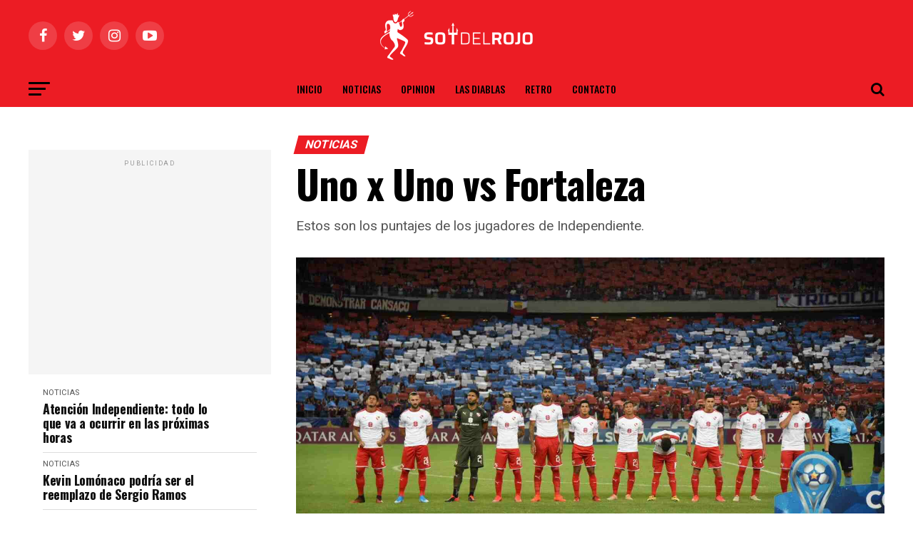

--- FILE ---
content_type: text/html; charset=UTF-8
request_url: https://soydelrojo.com/uno-x-uno-vs-fortaleza-2/
body_size: 20650
content:
<!DOCTYPE html>
<html lang="es">
<head>
	
	<!-- Global site tag (gtag.js) - Google Analytics -->
<script async src="https://www.googletagmanager.com/gtag/js?id=UA-182298531-1"></script>
<script>
  window.dataLayer = window.dataLayer || [];
  function gtag(){dataLayer.push(arguments);}
  gtag('js', new Date());

  gtag('config', 'UA-182298531-1');
</script>

	                     
	

<meta charset="UTF-8" >
<meta name="viewport" id="viewport" content="width=device-width, initial-scale=1.0, maximum-scale=1.0, minimum-scale=1.0, user-scalable=no" />
<link rel="pingback" href="https://soydelrojo.com/xmlrpc.php" />
<meta property="og:type" content="article" />
					<meta property="og:image" content="https://soydelrojo.com/wp-content/uploads/2020/02/uno-x-uno-for-1000x600.jpg" />
		<meta name="twitter:image" content="https://soydelrojo.com/wp-content/uploads/2020/02/uno-x-uno-for-1000x600.jpg" />
	<meta property="og:url" content="https://soydelrojo.com/uno-x-uno-vs-fortaleza-2/" />
<meta property="og:title" content="Uno x Uno vs Fortaleza" />
<meta property="og:description" content="Estos son los puntajes de los jugadores de Independiente." />
<meta name="twitter:card" content="summary">
<meta name="twitter:url" content="https://soydelrojo.com/uno-x-uno-vs-fortaleza-2/">
<meta name="twitter:title" content="Uno x Uno vs Fortaleza">
<meta name="twitter:description" content="Estos son los puntajes de los jugadores de Independiente.">
<meta name='robots' content='index, follow, max-image-preview:large, max-snippet:-1, max-video-preview:-1' />
<script data-cfasync="false" type="text/javascript" id="clever-core">
/* <![CDATA[ */
    (function (document, window) {
        var a, c = document.createElement("script"), f = window.frameElement;

        c.id = "CleverCoreLoader55815";
        c.src = "https://scripts.cleverwebserver.com/836ccf4ecb989664447ee7a7b220707f.js";

        c.async = !0;
        c.type = "text/javascript";
        c.setAttribute("data-target", window.name || (f && f.getAttribute("id")));
        c.setAttribute("data-callback", "put-your-callback-function-here");
        c.setAttribute("data-callback-url-click", "put-your-click-macro-here");
        c.setAttribute("data-callback-url-view", "put-your-view-macro-here");
        

        try {
            a = parent.document.getElementsByTagName("script")[0] || document.getElementsByTagName("script")[0];
        } catch (e) {
            a = !1;
        }

        a || (a = document.getElementsByTagName("head")[0] || document.getElementsByTagName("body")[0]);
        a.parentNode.insertBefore(c, a);
    })(document, window);
/* ]]> */
</script>
	<!-- This site is optimized with the Yoast SEO plugin v26.5 - https://yoast.com/wordpress/plugins/seo/ -->
	<title>Uno x Uno vs Fortaleza - Todas las noticias de Independiente - Soy Del Rojo</title>
	<link rel="canonical" href="https://soydelrojo.com/uno-x-uno-vs-fortaleza-2/" />
	<meta property="og:locale" content="es_ES" />
	<meta property="og:type" content="article" />
	<meta property="og:title" content="Uno x Uno vs Fortaleza - Todas las noticias de Independiente - Soy Del Rojo" />
	<meta property="og:description" content="Estos son los puntajes de los jugadores de Independiente." />
	<meta property="og:url" content="https://soydelrojo.com/uno-x-uno-vs-fortaleza-2/" />
	<meta property="og:site_name" content="Soy Del Rojo" />
	<meta property="article:publisher" content="https://www.facebook.com/SoydelRojoCom/" />
	<meta property="article:published_time" content="2020-02-28T12:48:22+00:00" />
	<meta property="og:image" content="https://soydelrojo.com/wp-content/uploads/2020/02/uno-x-uno-for.jpg" />
	<meta property="og:image:width" content="1620" />
	<meta property="og:image:height" content="1080" />
	<meta property="og:image:type" content="image/jpeg" />
	<meta name="author" content="Redacción" />
	<meta name="twitter:card" content="summary_large_image" />
	<meta name="twitter:creator" content="@SoydelRojoCom" />
	<meta name="twitter:site" content="@SoydelRojoCom" />
	<meta name="twitter:label1" content="Escrito por" />
	<meta name="twitter:data1" content="Redacción" />
	<meta name="twitter:label2" content="Tiempo de lectura" />
	<meta name="twitter:data2" content="1 minuto" />
	<script type="application/ld+json" class="yoast-schema-graph">{"@context":"https://schema.org","@graph":[{"@type":"Article","@id":"https://soydelrojo.com/uno-x-uno-vs-fortaleza-2/#article","isPartOf":{"@id":"https://soydelrojo.com/uno-x-uno-vs-fortaleza-2/"},"author":{"name":"Redacción","@id":"https://soydelrojo.com/#/schema/person/444af801863272eba58e5df9072dd5a8"},"headline":"Uno x Uno vs Fortaleza","datePublished":"2020-02-28T12:48:22+00:00","mainEntityOfPage":{"@id":"https://soydelrojo.com/uno-x-uno-vs-fortaleza-2/"},"wordCount":263,"publisher":{"@id":"https://soydelrojo.com/#organization"},"image":{"@id":"https://soydelrojo.com/uno-x-uno-vs-fortaleza-2/#primaryimage"},"thumbnailUrl":"https://soydelrojo.com/wp-content/uploads/2020/02/uno-x-uno-for.jpg","articleSection":["Noticias"],"inLanguage":"es"},{"@type":"WebPage","@id":"https://soydelrojo.com/uno-x-uno-vs-fortaleza-2/","url":"https://soydelrojo.com/uno-x-uno-vs-fortaleza-2/","name":"Uno x Uno vs Fortaleza - Todas las noticias de Independiente - Soy Del Rojo","isPartOf":{"@id":"https://soydelrojo.com/#website"},"primaryImageOfPage":{"@id":"https://soydelrojo.com/uno-x-uno-vs-fortaleza-2/#primaryimage"},"image":{"@id":"https://soydelrojo.com/uno-x-uno-vs-fortaleza-2/#primaryimage"},"thumbnailUrl":"https://soydelrojo.com/wp-content/uploads/2020/02/uno-x-uno-for.jpg","datePublished":"2020-02-28T12:48:22+00:00","breadcrumb":{"@id":"https://soydelrojo.com/uno-x-uno-vs-fortaleza-2/#breadcrumb"},"inLanguage":"es","potentialAction":[{"@type":"ReadAction","target":["https://soydelrojo.com/uno-x-uno-vs-fortaleza-2/"]}]},{"@type":"ImageObject","inLanguage":"es","@id":"https://soydelrojo.com/uno-x-uno-vs-fortaleza-2/#primaryimage","url":"https://soydelrojo.com/wp-content/uploads/2020/02/uno-x-uno-for.jpg","contentUrl":"https://soydelrojo.com/wp-content/uploads/2020/02/uno-x-uno-for.jpg","width":1620,"height":1080},{"@type":"BreadcrumbList","@id":"https://soydelrojo.com/uno-x-uno-vs-fortaleza-2/#breadcrumb","itemListElement":[{"@type":"ListItem","position":1,"name":"Portada","item":"https://soydelrojo.com/"},{"@type":"ListItem","position":2,"name":"Uno x Uno vs Fortaleza"}]},{"@type":"WebSite","@id":"https://soydelrojo.com/#website","url":"https://soydelrojo.com/","name":"Soy Del Rojo","description":"Últimas noticias de Independiente","publisher":{"@id":"https://soydelrojo.com/#organization"},"potentialAction":[{"@type":"SearchAction","target":{"@type":"EntryPoint","urlTemplate":"https://soydelrojo.com/?s={search_term_string}"},"query-input":{"@type":"PropertyValueSpecification","valueRequired":true,"valueName":"search_term_string"}}],"inLanguage":"es"},{"@type":"Organization","@id":"https://soydelrojo.com/#organization","name":"Soy Del Rojo","url":"https://soydelrojo.com/","logo":{"@type":"ImageObject","inLanguage":"es","@id":"https://soydelrojo.com/#/schema/logo/image/","url":"https://soydelrojo.com/wp-content/uploads/2020/03/19036logo.png","contentUrl":"https://soydelrojo.com/wp-content/uploads/2020/03/19036logo.png","width":190,"height":36,"caption":"Soy Del Rojo"},"image":{"@id":"https://soydelrojo.com/#/schema/logo/image/"},"sameAs":["https://www.facebook.com/SoydelRojoCom/","https://x.com/SoydelRojoCom","https://www.instagram.com/soydelrojocom"]},{"@type":"Person","@id":"https://soydelrojo.com/#/schema/person/444af801863272eba58e5df9072dd5a8","name":"Redacción","image":{"@type":"ImageObject","inLanguage":"es","@id":"https://soydelrojo.com/#/schema/person/image/","url":"https://secure.gravatar.com/avatar/239a944c3fba7d3fdaf58c902f6c80e679b80cb2138080155a132e546b181d2b?s=96&r=g","contentUrl":"https://secure.gravatar.com/avatar/239a944c3fba7d3fdaf58c902f6c80e679b80cb2138080155a132e546b181d2b?s=96&r=g","caption":"Redacción"},"url":"https://soydelrojo.com/author/geremiascong/"}]}</script>
	<!-- / Yoast SEO plugin. -->


<link rel='dns-prefetch' href='//www.googletagmanager.com' />
<link rel='dns-prefetch' href='//ajax.googleapis.com' />
<link rel='dns-prefetch' href='//fonts.googleapis.com' />
<link rel="alternate" type="application/rss+xml" title="Soy Del Rojo &raquo; Feed" href="https://soydelrojo.com/feed/" />
<link rel="alternate" type="application/rss+xml" title="Soy Del Rojo &raquo; Feed de los comentarios" href="https://soydelrojo.com/comments/feed/" />
<link rel="alternate" title="oEmbed (JSON)" type="application/json+oembed" href="https://soydelrojo.com/wp-json/oembed/1.0/embed?url=https%3A%2F%2Fsoydelrojo.com%2Funo-x-uno-vs-fortaleza-2%2F" />
<link rel="alternate" title="oEmbed (XML)" type="text/xml+oembed" href="https://soydelrojo.com/wp-json/oembed/1.0/embed?url=https%3A%2F%2Fsoydelrojo.com%2Funo-x-uno-vs-fortaleza-2%2F&#038;format=xml" />
<style id='wp-img-auto-sizes-contain-inline-css' type='text/css'>
img:is([sizes=auto i],[sizes^="auto," i]){contain-intrinsic-size:3000px 1500px}
/*# sourceURL=wp-img-auto-sizes-contain-inline-css */
</style>
<style id='wp-emoji-styles-inline-css' type='text/css'>

	img.wp-smiley, img.emoji {
		display: inline !important;
		border: none !important;
		box-shadow: none !important;
		height: 1em !important;
		width: 1em !important;
		margin: 0 0.07em !important;
		vertical-align: -0.1em !important;
		background: none !important;
		padding: 0 !important;
	}
/*# sourceURL=wp-emoji-styles-inline-css */
</style>
<style id='wp-block-library-inline-css' type='text/css'>
:root{--wp-block-synced-color:#7a00df;--wp-block-synced-color--rgb:122,0,223;--wp-bound-block-color:var(--wp-block-synced-color);--wp-editor-canvas-background:#ddd;--wp-admin-theme-color:#007cba;--wp-admin-theme-color--rgb:0,124,186;--wp-admin-theme-color-darker-10:#006ba1;--wp-admin-theme-color-darker-10--rgb:0,107,160.5;--wp-admin-theme-color-darker-20:#005a87;--wp-admin-theme-color-darker-20--rgb:0,90,135;--wp-admin-border-width-focus:2px}@media (min-resolution:192dpi){:root{--wp-admin-border-width-focus:1.5px}}.wp-element-button{cursor:pointer}:root .has-very-light-gray-background-color{background-color:#eee}:root .has-very-dark-gray-background-color{background-color:#313131}:root .has-very-light-gray-color{color:#eee}:root .has-very-dark-gray-color{color:#313131}:root .has-vivid-green-cyan-to-vivid-cyan-blue-gradient-background{background:linear-gradient(135deg,#00d084,#0693e3)}:root .has-purple-crush-gradient-background{background:linear-gradient(135deg,#34e2e4,#4721fb 50%,#ab1dfe)}:root .has-hazy-dawn-gradient-background{background:linear-gradient(135deg,#faaca8,#dad0ec)}:root .has-subdued-olive-gradient-background{background:linear-gradient(135deg,#fafae1,#67a671)}:root .has-atomic-cream-gradient-background{background:linear-gradient(135deg,#fdd79a,#004a59)}:root .has-nightshade-gradient-background{background:linear-gradient(135deg,#330968,#31cdcf)}:root .has-midnight-gradient-background{background:linear-gradient(135deg,#020381,#2874fc)}:root{--wp--preset--font-size--normal:16px;--wp--preset--font-size--huge:42px}.has-regular-font-size{font-size:1em}.has-larger-font-size{font-size:2.625em}.has-normal-font-size{font-size:var(--wp--preset--font-size--normal)}.has-huge-font-size{font-size:var(--wp--preset--font-size--huge)}.has-text-align-center{text-align:center}.has-text-align-left{text-align:left}.has-text-align-right{text-align:right}.has-fit-text{white-space:nowrap!important}#end-resizable-editor-section{display:none}.aligncenter{clear:both}.items-justified-left{justify-content:flex-start}.items-justified-center{justify-content:center}.items-justified-right{justify-content:flex-end}.items-justified-space-between{justify-content:space-between}.screen-reader-text{border:0;clip-path:inset(50%);height:1px;margin:-1px;overflow:hidden;padding:0;position:absolute;width:1px;word-wrap:normal!important}.screen-reader-text:focus{background-color:#ddd;clip-path:none;color:#444;display:block;font-size:1em;height:auto;left:5px;line-height:normal;padding:15px 23px 14px;text-decoration:none;top:5px;width:auto;z-index:100000}html :where(.has-border-color){border-style:solid}html :where([style*=border-top-color]){border-top-style:solid}html :where([style*=border-right-color]){border-right-style:solid}html :where([style*=border-bottom-color]){border-bottom-style:solid}html :where([style*=border-left-color]){border-left-style:solid}html :where([style*=border-width]){border-style:solid}html :where([style*=border-top-width]){border-top-style:solid}html :where([style*=border-right-width]){border-right-style:solid}html :where([style*=border-bottom-width]){border-bottom-style:solid}html :where([style*=border-left-width]){border-left-style:solid}html :where(img[class*=wp-image-]){height:auto;max-width:100%}:where(figure){margin:0 0 1em}html :where(.is-position-sticky){--wp-admin--admin-bar--position-offset:var(--wp-admin--admin-bar--height,0px)}@media screen and (max-width:600px){html :where(.is-position-sticky){--wp-admin--admin-bar--position-offset:0px}}

/*# sourceURL=wp-block-library-inline-css */
</style><style id='global-styles-inline-css' type='text/css'>
:root{--wp--preset--aspect-ratio--square: 1;--wp--preset--aspect-ratio--4-3: 4/3;--wp--preset--aspect-ratio--3-4: 3/4;--wp--preset--aspect-ratio--3-2: 3/2;--wp--preset--aspect-ratio--2-3: 2/3;--wp--preset--aspect-ratio--16-9: 16/9;--wp--preset--aspect-ratio--9-16: 9/16;--wp--preset--color--black: #000000;--wp--preset--color--cyan-bluish-gray: #abb8c3;--wp--preset--color--white: #ffffff;--wp--preset--color--pale-pink: #f78da7;--wp--preset--color--vivid-red: #cf2e2e;--wp--preset--color--luminous-vivid-orange: #ff6900;--wp--preset--color--luminous-vivid-amber: #fcb900;--wp--preset--color--light-green-cyan: #7bdcb5;--wp--preset--color--vivid-green-cyan: #00d084;--wp--preset--color--pale-cyan-blue: #8ed1fc;--wp--preset--color--vivid-cyan-blue: #0693e3;--wp--preset--color--vivid-purple: #9b51e0;--wp--preset--color--: #444;--wp--preset--gradient--vivid-cyan-blue-to-vivid-purple: linear-gradient(135deg,rgb(6,147,227) 0%,rgb(155,81,224) 100%);--wp--preset--gradient--light-green-cyan-to-vivid-green-cyan: linear-gradient(135deg,rgb(122,220,180) 0%,rgb(0,208,130) 100%);--wp--preset--gradient--luminous-vivid-amber-to-luminous-vivid-orange: linear-gradient(135deg,rgb(252,185,0) 0%,rgb(255,105,0) 100%);--wp--preset--gradient--luminous-vivid-orange-to-vivid-red: linear-gradient(135deg,rgb(255,105,0) 0%,rgb(207,46,46) 100%);--wp--preset--gradient--very-light-gray-to-cyan-bluish-gray: linear-gradient(135deg,rgb(238,238,238) 0%,rgb(169,184,195) 100%);--wp--preset--gradient--cool-to-warm-spectrum: linear-gradient(135deg,rgb(74,234,220) 0%,rgb(151,120,209) 20%,rgb(207,42,186) 40%,rgb(238,44,130) 60%,rgb(251,105,98) 80%,rgb(254,248,76) 100%);--wp--preset--gradient--blush-light-purple: linear-gradient(135deg,rgb(255,206,236) 0%,rgb(152,150,240) 100%);--wp--preset--gradient--blush-bordeaux: linear-gradient(135deg,rgb(254,205,165) 0%,rgb(254,45,45) 50%,rgb(107,0,62) 100%);--wp--preset--gradient--luminous-dusk: linear-gradient(135deg,rgb(255,203,112) 0%,rgb(199,81,192) 50%,rgb(65,88,208) 100%);--wp--preset--gradient--pale-ocean: linear-gradient(135deg,rgb(255,245,203) 0%,rgb(182,227,212) 50%,rgb(51,167,181) 100%);--wp--preset--gradient--electric-grass: linear-gradient(135deg,rgb(202,248,128) 0%,rgb(113,206,126) 100%);--wp--preset--gradient--midnight: linear-gradient(135deg,rgb(2,3,129) 0%,rgb(40,116,252) 100%);--wp--preset--font-size--small: 13px;--wp--preset--font-size--medium: 20px;--wp--preset--font-size--large: 36px;--wp--preset--font-size--x-large: 42px;--wp--preset--spacing--20: 0.44rem;--wp--preset--spacing--30: 0.67rem;--wp--preset--spacing--40: 1rem;--wp--preset--spacing--50: 1.5rem;--wp--preset--spacing--60: 2.25rem;--wp--preset--spacing--70: 3.38rem;--wp--preset--spacing--80: 5.06rem;--wp--preset--shadow--natural: 6px 6px 9px rgba(0, 0, 0, 0.2);--wp--preset--shadow--deep: 12px 12px 50px rgba(0, 0, 0, 0.4);--wp--preset--shadow--sharp: 6px 6px 0px rgba(0, 0, 0, 0.2);--wp--preset--shadow--outlined: 6px 6px 0px -3px rgb(255, 255, 255), 6px 6px rgb(0, 0, 0);--wp--preset--shadow--crisp: 6px 6px 0px rgb(0, 0, 0);}:where(.is-layout-flex){gap: 0.5em;}:where(.is-layout-grid){gap: 0.5em;}body .is-layout-flex{display: flex;}.is-layout-flex{flex-wrap: wrap;align-items: center;}.is-layout-flex > :is(*, div){margin: 0;}body .is-layout-grid{display: grid;}.is-layout-grid > :is(*, div){margin: 0;}:where(.wp-block-columns.is-layout-flex){gap: 2em;}:where(.wp-block-columns.is-layout-grid){gap: 2em;}:where(.wp-block-post-template.is-layout-flex){gap: 1.25em;}:where(.wp-block-post-template.is-layout-grid){gap: 1.25em;}.has-black-color{color: var(--wp--preset--color--black) !important;}.has-cyan-bluish-gray-color{color: var(--wp--preset--color--cyan-bluish-gray) !important;}.has-white-color{color: var(--wp--preset--color--white) !important;}.has-pale-pink-color{color: var(--wp--preset--color--pale-pink) !important;}.has-vivid-red-color{color: var(--wp--preset--color--vivid-red) !important;}.has-luminous-vivid-orange-color{color: var(--wp--preset--color--luminous-vivid-orange) !important;}.has-luminous-vivid-amber-color{color: var(--wp--preset--color--luminous-vivid-amber) !important;}.has-light-green-cyan-color{color: var(--wp--preset--color--light-green-cyan) !important;}.has-vivid-green-cyan-color{color: var(--wp--preset--color--vivid-green-cyan) !important;}.has-pale-cyan-blue-color{color: var(--wp--preset--color--pale-cyan-blue) !important;}.has-vivid-cyan-blue-color{color: var(--wp--preset--color--vivid-cyan-blue) !important;}.has-vivid-purple-color{color: var(--wp--preset--color--vivid-purple) !important;}.has-black-background-color{background-color: var(--wp--preset--color--black) !important;}.has-cyan-bluish-gray-background-color{background-color: var(--wp--preset--color--cyan-bluish-gray) !important;}.has-white-background-color{background-color: var(--wp--preset--color--white) !important;}.has-pale-pink-background-color{background-color: var(--wp--preset--color--pale-pink) !important;}.has-vivid-red-background-color{background-color: var(--wp--preset--color--vivid-red) !important;}.has-luminous-vivid-orange-background-color{background-color: var(--wp--preset--color--luminous-vivid-orange) !important;}.has-luminous-vivid-amber-background-color{background-color: var(--wp--preset--color--luminous-vivid-amber) !important;}.has-light-green-cyan-background-color{background-color: var(--wp--preset--color--light-green-cyan) !important;}.has-vivid-green-cyan-background-color{background-color: var(--wp--preset--color--vivid-green-cyan) !important;}.has-pale-cyan-blue-background-color{background-color: var(--wp--preset--color--pale-cyan-blue) !important;}.has-vivid-cyan-blue-background-color{background-color: var(--wp--preset--color--vivid-cyan-blue) !important;}.has-vivid-purple-background-color{background-color: var(--wp--preset--color--vivid-purple) !important;}.has-black-border-color{border-color: var(--wp--preset--color--black) !important;}.has-cyan-bluish-gray-border-color{border-color: var(--wp--preset--color--cyan-bluish-gray) !important;}.has-white-border-color{border-color: var(--wp--preset--color--white) !important;}.has-pale-pink-border-color{border-color: var(--wp--preset--color--pale-pink) !important;}.has-vivid-red-border-color{border-color: var(--wp--preset--color--vivid-red) !important;}.has-luminous-vivid-orange-border-color{border-color: var(--wp--preset--color--luminous-vivid-orange) !important;}.has-luminous-vivid-amber-border-color{border-color: var(--wp--preset--color--luminous-vivid-amber) !important;}.has-light-green-cyan-border-color{border-color: var(--wp--preset--color--light-green-cyan) !important;}.has-vivid-green-cyan-border-color{border-color: var(--wp--preset--color--vivid-green-cyan) !important;}.has-pale-cyan-blue-border-color{border-color: var(--wp--preset--color--pale-cyan-blue) !important;}.has-vivid-cyan-blue-border-color{border-color: var(--wp--preset--color--vivid-cyan-blue) !important;}.has-vivid-purple-border-color{border-color: var(--wp--preset--color--vivid-purple) !important;}.has-vivid-cyan-blue-to-vivid-purple-gradient-background{background: var(--wp--preset--gradient--vivid-cyan-blue-to-vivid-purple) !important;}.has-light-green-cyan-to-vivid-green-cyan-gradient-background{background: var(--wp--preset--gradient--light-green-cyan-to-vivid-green-cyan) !important;}.has-luminous-vivid-amber-to-luminous-vivid-orange-gradient-background{background: var(--wp--preset--gradient--luminous-vivid-amber-to-luminous-vivid-orange) !important;}.has-luminous-vivid-orange-to-vivid-red-gradient-background{background: var(--wp--preset--gradient--luminous-vivid-orange-to-vivid-red) !important;}.has-very-light-gray-to-cyan-bluish-gray-gradient-background{background: var(--wp--preset--gradient--very-light-gray-to-cyan-bluish-gray) !important;}.has-cool-to-warm-spectrum-gradient-background{background: var(--wp--preset--gradient--cool-to-warm-spectrum) !important;}.has-blush-light-purple-gradient-background{background: var(--wp--preset--gradient--blush-light-purple) !important;}.has-blush-bordeaux-gradient-background{background: var(--wp--preset--gradient--blush-bordeaux) !important;}.has-luminous-dusk-gradient-background{background: var(--wp--preset--gradient--luminous-dusk) !important;}.has-pale-ocean-gradient-background{background: var(--wp--preset--gradient--pale-ocean) !important;}.has-electric-grass-gradient-background{background: var(--wp--preset--gradient--electric-grass) !important;}.has-midnight-gradient-background{background: var(--wp--preset--gradient--midnight) !important;}.has-small-font-size{font-size: var(--wp--preset--font-size--small) !important;}.has-medium-font-size{font-size: var(--wp--preset--font-size--medium) !important;}.has-large-font-size{font-size: var(--wp--preset--font-size--large) !important;}.has-x-large-font-size{font-size: var(--wp--preset--font-size--x-large) !important;}
/*# sourceURL=global-styles-inline-css */
</style>

<style id='classic-theme-styles-inline-css' type='text/css'>
/*! This file is auto-generated */
.wp-block-button__link{color:#fff;background-color:#32373c;border-radius:9999px;box-shadow:none;text-decoration:none;padding:calc(.667em + 2px) calc(1.333em + 2px);font-size:1.125em}.wp-block-file__button{background:#32373c;color:#fff;text-decoration:none}
/*# sourceURL=/wp-includes/css/classic-themes.min.css */
</style>
<link rel='stylesheet' id='contact-form-7-css' href='https://soydelrojo.com/wp-content/plugins/contact-form-7/includes/css/styles.css?ver=6.1.3' type='text/css' media='all' />
<link rel='stylesheet' id='simple-owl-carousel-owl-css' href='https://soydelrojo.com/wp-content/plugins/simple-owl-carousel/public/css/owl.carousel.min.css?ver=1.0.0' type='text/css' media='all' />
<link rel='stylesheet' id='simple-owl-carouselowl-theme-css' href='https://soydelrojo.com/wp-content/plugins/simple-owl-carousel/public/css/owl.theme.default.min.css?ver=1.0.0' type='text/css' media='all' />
<link rel='stylesheet' id='simple-owl-carousel-css' href='https://soydelrojo.com/wp-content/plugins/simple-owl-carousel/public/css/simple-owl-carousel-public.css?ver=1.1.1' type='text/css' media='all' />
<link rel='stylesheet' id='ql-jquery-ui-css' href='//ajax.googleapis.com/ajax/libs/jqueryui/1.12.1/themes/smoothness/jquery-ui.css?ver=6.9' type='text/css' media='all' />
<link rel='stylesheet' id='mvp-custom-style-css' href='https://soydelrojo.com/wp-content/themes/zox-news/style.css?ver=6.9' type='text/css' media='all' />
<style id='mvp-custom-style-inline-css' type='text/css'>


#mvp-wallpaper {
	background: url() no-repeat 50% 0;
	}

#mvp-foot-copy a {
	color: #0be6af;
	}

#mvp-content-main p a,
.mvp-post-add-main p a {
	box-shadow: inset 0 -4px 0 #0be6af;
	}

#mvp-content-main p a:hover,
.mvp-post-add-main p a:hover {
	background: #0be6af;
	}

a,
a:visited,
.post-info-name a,
.woocommerce .woocommerce-breadcrumb a {
	color: #dd3333;
	}

#mvp-side-wrap a:hover {
	color: #dd3333;
	}

.mvp-fly-top:hover,
.mvp-vid-box-wrap,
ul.mvp-soc-mob-list li.mvp-soc-mob-com {
	background: #ffffff;
	}

nav.mvp-fly-nav-menu ul li.menu-item-has-children:after,
.mvp-feat1-left-wrap span.mvp-cd-cat,
.mvp-widget-feat1-top-story span.mvp-cd-cat,
.mvp-widget-feat2-left-cont span.mvp-cd-cat,
.mvp-widget-dark-feat span.mvp-cd-cat,
.mvp-widget-dark-sub span.mvp-cd-cat,
.mvp-vid-wide-text span.mvp-cd-cat,
.mvp-feat2-top-text span.mvp-cd-cat,
.mvp-feat3-main-story span.mvp-cd-cat,
.mvp-feat3-sub-text span.mvp-cd-cat,
.mvp-feat4-main-text span.mvp-cd-cat,
.woocommerce-message:before,
.woocommerce-info:before,
.woocommerce-message:before {
	color: #ffffff;
	}

#searchform input,
.mvp-authors-name {
	border-bottom: 1px solid #ffffff;
	}

.mvp-fly-top:hover {
	border-top: 1px solid #ffffff;
	border-left: 1px solid #ffffff;
	border-bottom: 1px solid #ffffff;
	}

.woocommerce .widget_price_filter .ui-slider .ui-slider-handle,
.woocommerce #respond input#submit.alt,
.woocommerce a.button.alt,
.woocommerce button.button.alt,
.woocommerce input.button.alt,
.woocommerce #respond input#submit.alt:hover,
.woocommerce a.button.alt:hover,
.woocommerce button.button.alt:hover,
.woocommerce input.button.alt:hover {
	background-color: #ffffff;
	}

.woocommerce-error,
.woocommerce-info,
.woocommerce-message {
	border-top-color: #ffffff;
	}

ul.mvp-feat1-list-buts li.active span.mvp-feat1-list-but,
span.mvp-widget-home-title,
span.mvp-post-cat,
span.mvp-feat1-pop-head {
	background: #ec1c24;
	}

.woocommerce span.onsale {
	background-color: #ec1c24;
	}

.mvp-widget-feat2-side-more-but,
.woocommerce .star-rating span:before,
span.mvp-prev-next-label,
.mvp-cat-date-wrap .sticky {
	color: #ec1c24 !important;
	}

#mvp-main-nav-top,
#mvp-fly-wrap,
.mvp-soc-mob-right,
#mvp-main-nav-small-cont {
	background: #ec1c24;
	}

#mvp-main-nav-small .mvp-fly-but-wrap span,
#mvp-main-nav-small .mvp-search-but-wrap span,
.mvp-nav-top-left .mvp-fly-but-wrap span,
#mvp-fly-wrap .mvp-fly-but-wrap span {
	background: #ffffff;
	}

.mvp-nav-top-right .mvp-nav-search-but,
span.mvp-fly-soc-head,
.mvp-soc-mob-right i,
#mvp-main-nav-small span.mvp-nav-search-but,
#mvp-main-nav-small .mvp-nav-menu ul li a  {
	color: #ffffff;
	}

#mvp-main-nav-small .mvp-nav-menu ul li.menu-item-has-children a:after {
	border-color: #ffffff transparent transparent transparent;
	}

#mvp-nav-top-wrap span.mvp-nav-search-but:hover,
#mvp-main-nav-small span.mvp-nav-search-but:hover {
	color: #555555;
	}

#mvp-nav-top-wrap .mvp-fly-but-wrap:hover span,
#mvp-main-nav-small .mvp-fly-but-wrap:hover span,
span.mvp-woo-cart-num:hover {
	background: #555555;
	}

#mvp-main-nav-bot-cont {
	background: #ec1c24;
	}

#mvp-nav-bot-wrap .mvp-fly-but-wrap span,
#mvp-nav-bot-wrap .mvp-search-but-wrap span {
	background: #000000;
	}

#mvp-nav-bot-wrap span.mvp-nav-search-but,
#mvp-nav-bot-wrap .mvp-nav-menu ul li a {
	color: #000000;
	}

#mvp-nav-bot-wrap .mvp-nav-menu ul li.menu-item-has-children a:after {
	border-color: #000000 transparent transparent transparent;
	}

.mvp-nav-menu ul li:hover a {
	border-bottom: 5px solid #555555;
	}

#mvp-nav-bot-wrap .mvp-fly-but-wrap:hover span {
	background: #555555;
	}

#mvp-nav-bot-wrap span.mvp-nav-search-but:hover {
	color: #555555;
	}

body,
.mvp-feat1-feat-text p,
.mvp-feat2-top-text p,
.mvp-feat3-main-text p,
.mvp-feat3-sub-text p,
#searchform input,
.mvp-author-info-text,
span.mvp-post-excerpt,
.mvp-nav-menu ul li ul.sub-menu li a,
nav.mvp-fly-nav-menu ul li a,
.mvp-ad-label,
span.mvp-feat-caption,
.mvp-post-tags a,
.mvp-post-tags a:visited,
span.mvp-author-box-name a,
#mvp-author-box-text p,
.mvp-post-gallery-text p,
ul.mvp-soc-mob-list li span,
#comments,
h3#reply-title,
h2.comments,
#mvp-foot-copy p,
span.mvp-fly-soc-head,
.mvp-post-tags-header,
span.mvp-prev-next-label,
span.mvp-post-add-link-but,
#mvp-comments-button a,
#mvp-comments-button span.mvp-comment-but-text,
.woocommerce ul.product_list_widget span.product-title,
.woocommerce ul.product_list_widget li a,
.woocommerce #reviews #comments ol.commentlist li .comment-text p.meta,
.woocommerce div.product p.price,
.woocommerce div.product p.price ins,
.woocommerce div.product p.price del,
.woocommerce ul.products li.product .price del,
.woocommerce ul.products li.product .price ins,
.woocommerce ul.products li.product .price,
.woocommerce #respond input#submit,
.woocommerce a.button,
.woocommerce button.button,
.woocommerce input.button,
.woocommerce .widget_price_filter .price_slider_amount .button,
.woocommerce span.onsale,
.woocommerce-review-link,
#woo-content p.woocommerce-result-count,
.woocommerce div.product .woocommerce-tabs ul.tabs li a,
a.mvp-inf-more-but,
span.mvp-cont-read-but,
span.mvp-cd-cat,
span.mvp-cd-date,
.mvp-feat4-main-text p,
span.mvp-woo-cart-num,
span.mvp-widget-home-title2,
.wp-caption,
#mvp-content-main p.wp-caption-text,
.gallery-caption,
.mvp-post-add-main p.wp-caption-text,
#bbpress-forums,
#bbpress-forums p,
.protected-post-form input,
#mvp-feat6-text p {
	font-family: 'Roboto', sans-serif;
	}

.mvp-blog-story-text p,
span.mvp-author-page-desc,
#mvp-404 p,
.mvp-widget-feat1-bot-text p,
.mvp-widget-feat2-left-text p,
.mvp-flex-story-text p,
.mvp-search-text p,
#mvp-content-main p,
.mvp-post-add-main p,
#mvp-content-main ul li,
#mvp-content-main ol li,
.rwp-summary,
.rwp-u-review__comment,
.mvp-feat5-mid-main-text p,
.mvp-feat5-small-main-text p,
#mvp-content-main .wp-block-button__link,
.wp-block-audio figcaption,
.wp-block-video figcaption,
.wp-block-embed figcaption,
.wp-block-verse pre,
pre.wp-block-verse {
	font-family: 'PT Serif', sans-serif;
	}

.mvp-nav-menu ul li a,
#mvp-foot-menu ul li a {
	font-family: 'Oswald', sans-serif;
	}


.mvp-feat1-sub-text h2,
.mvp-feat1-pop-text h2,
.mvp-feat1-list-text h2,
.mvp-widget-feat1-top-text h2,
.mvp-widget-feat1-bot-text h2,
.mvp-widget-dark-feat-text h2,
.mvp-widget-dark-sub-text h2,
.mvp-widget-feat2-left-text h2,
.mvp-widget-feat2-right-text h2,
.mvp-blog-story-text h2,
.mvp-flex-story-text h2,
.mvp-vid-wide-more-text p,
.mvp-prev-next-text p,
.mvp-related-text,
.mvp-post-more-text p,
h2.mvp-authors-latest a,
.mvp-feat2-bot-text h2,
.mvp-feat3-sub-text h2,
.mvp-feat3-main-text h2,
.mvp-feat4-main-text h2,
.mvp-feat5-text h2,
.mvp-feat5-mid-main-text h2,
.mvp-feat5-small-main-text h2,
.mvp-feat5-mid-sub-text h2,
#mvp-feat6-text h2,
.alp-related-posts-wrapper .alp-related-post .post-title {
	font-family: 'Oswald', sans-serif;
	}

.mvp-feat2-top-text h2,
.mvp-feat1-feat-text h2,
h1.mvp-post-title,
h1.mvp-post-title-wide,
.mvp-drop-nav-title h4,
#mvp-content-main blockquote p,
.mvp-post-add-main blockquote p,
#mvp-content-main p.has-large-font-size,
#mvp-404 h1,
#woo-content h1.page-title,
.woocommerce div.product .product_title,
.woocommerce ul.products li.product h3,
.alp-related-posts .current .post-title {
	font-family: 'Oswald', sans-serif;
	}

span.mvp-feat1-pop-head,
.mvp-feat1-pop-text:before,
span.mvp-feat1-list-but,
span.mvp-widget-home-title,
.mvp-widget-feat2-side-more,
span.mvp-post-cat,
span.mvp-page-head,
h1.mvp-author-top-head,
.mvp-authors-name,
#mvp-content-main h1,
#mvp-content-main h2,
#mvp-content-main h3,
#mvp-content-main h4,
#mvp-content-main h5,
#mvp-content-main h6,
.woocommerce .related h2,
.woocommerce div.product .woocommerce-tabs .panel h2,
.woocommerce div.product .product_title,
.mvp-feat5-side-list .mvp-feat1-list-img:after {
	font-family: 'Roboto', sans-serif;
	}

	

	.mvp-nav-links {
		display: none;
		}
		

	.mvp-auto-post-grid {
		grid-template-columns: 340px minmax(0, auto);
	}
		
/*# sourceURL=mvp-custom-style-inline-css */
</style>
<link rel='stylesheet' id='fontawesome-child-css' href='https://soydelrojo.com/wp-content/themes/zox-news-child/font-awesome/css/font-awesome.css?ver=6.9' type='text/css' media='all' />
<link rel='stylesheet' id='mvp-custom-child-style-css' href='https://soydelrojo.com/wp-content/themes/zox-news-child/style.css?ver=1.0.0' type='text/css' media='all' />
<link rel='stylesheet' id='mvp-reset-css' href='https://soydelrojo.com/wp-content/themes/zox-news/css/reset.css?ver=6.9' type='text/css' media='all' />
<link rel='stylesheet' id='fontawesome-css' href='https://soydelrojo.com/wp-content/themes/zox-news-child/font-awesome/css/font-awesome.css?ver=6.9' type='text/css' media='all' />
<link crossorigin="anonymous" rel='stylesheet' id='mvp-fonts-css' href='//fonts.googleapis.com/css?family=Roboto%3A300%2C400%2C700%2C900%7COswald%3A400%2C700%7CAdvent+Pro%3A700%7COpen+Sans%3A700%7CAnton%3A400Oswald%3A100%2C200%2C300%2C400%2C500%2C600%2C700%2C800%2C900%7COswald%3A100%2C200%2C300%2C400%2C500%2C600%2C700%2C800%2C900%7CRoboto%3A100%2C200%2C300%2C400%2C500%2C600%2C700%2C800%2C900%7CRoboto%3A100%2C200%2C300%2C400%2C500%2C600%2C700%2C800%2C900%7CPT+Serif%3A100%2C200%2C300%2C400%2C500%2C600%2C700%2C800%2C900%7COswald%3A100%2C200%2C300%2C400%2C500%2C600%2C700%2C800%2C900%26subset%3Dlatin%2Clatin-ext%2Ccyrillic%2Ccyrillic-ext%2Cgreek-ext%2Cgreek%2Cvietnamese' type='text/css' media='all' />
<link rel='stylesheet' id='mvp-media-queries-css' href='https://soydelrojo.com/wp-content/themes/zox-news/css/media-queries.css?ver=6.9' type='text/css' media='all' />
<script type="text/javascript" src="https://soydelrojo.com/wp-includes/js/jquery/jquery.min.js?ver=3.7.1" id="jquery-core-js"></script>
<script type="text/javascript" src="https://soydelrojo.com/wp-includes/js/jquery/jquery-migrate.min.js?ver=3.4.1" id="jquery-migrate-js"></script>

<!-- Fragmento de código de la etiqueta de Google (gtag.js) añadida por Site Kit -->
<!-- Fragmento de código de Google Analytics añadido por Site Kit -->
<script type="text/javascript" src="https://www.googletagmanager.com/gtag/js?id=G-LF3ZZ490BF" id="google_gtagjs-js" async></script>
<script type="text/javascript" id="google_gtagjs-js-after">
/* <![CDATA[ */
window.dataLayer = window.dataLayer || [];function gtag(){dataLayer.push(arguments);}
gtag("set","linker",{"domains":["soydelrojo.com"]});
gtag("js", new Date());
gtag("set", "developer_id.dZTNiMT", true);
gtag("config", "G-LF3ZZ490BF");
//# sourceURL=google_gtagjs-js-after
/* ]]> */
</script>
<link rel="https://api.w.org/" href="https://soydelrojo.com/wp-json/" /><link rel="alternate" title="JSON" type="application/json" href="https://soydelrojo.com/wp-json/wp/v2/posts/7733" /><link rel="EditURI" type="application/rsd+xml" title="RSD" href="https://soydelrojo.com/xmlrpc.php?rsd" />
<meta name="generator" content="WordPress 6.9" />
<link rel='shortlink' href='https://soydelrojo.com/?p=7733' />
<meta name="generator" content="Site Kit by Google 1.167.0" />

<script type="application/ld+json" class="saswp-schema-markup-output">
[{"@context":"https:\/\/schema.org\/","@type":"NewsArticle","@id":"https:\/\/soydelrojo.com\/uno-x-uno-vs-fortaleza-2\/#newsarticle","url":"https:\/\/soydelrojo.com\/uno-x-uno-vs-fortaleza-2\/","headline":"Uno x Uno vs Fortaleza","mainEntityOfPage":"https:\/\/soydelrojo.com\/uno-x-uno-vs-fortaleza-2\/","datePublished":"2020-02-28T09:48:22-03:00","dateModified":"2020-02-28T09:48:22-03:00","description":"Estos son los puntajes de los jugadores de Independiente.","articleSection":"Noticias","articleBody":"Mart\u00edn Campa\u00f1a (6): Buenas respuestas por parte del arquero de Independiente. Nada para hacer en los goles.    Fabricio Bustos (6): El penal de Fortaleza fue producto de una falta que \u00e9l comete. Tuvo que marcar a Osvaldo, el futbolista m\u00e1s determinante del rival, y le cost\u00f3. Suma puntos por la enorme trepada en el final y por participar del tanto de la clasificaci\u00f3n.    Alan Franco (6): El mejor jugador del Rojo. Firme, s\u00f3lido. Con mucha personalidad en cada cruce.    Alexander Barboza (6): A pesar de tener algunas complicaciones con la pelota en los pies, el central rindi\u00f3.    Gast\u00f3n Silva (5): Cumpli\u00f3 con la marca. No se proyect\u00f3 demasiado.    Braian Romero (3): No aport\u00f3 ni en defensa, ni en ataque. Casi siempre tom\u00f3 malas decisiones. Decididamente mal.    Lucas Romero (5): Correcto partido. Lo \u00fanico que se le puede criticar es la pelota que pierde en el primer tiempo, que despu\u00e9s termina siendo penal para Fortaleza.    Domingo Blanco (4): No colabor\u00f3 con la marca. Se lo vio lento e impreciso.    Gast\u00f3n Togni (4): Mucho sacrificio. No estuvo preciso en los metros finales.    Leandro Fern\u00e1ndez (5): Realiz\u00f3 algunos remates peligrosos para Alves. No mucho m\u00e1s. Estaba acelerado.    Silvio Romero (4): Floja actuaci\u00f3n del capit\u00e1n. No gravit\u00f3 en ataque.    Andr\u00e9s Roa (4): Mucho no particip\u00f3.    Cecilio Dom\u00ednguez (5): Se mostr\u00f3 como una opci\u00f3n por izquierda. Tuvo un cabezazo que contuvo el arquero rival.    Alan Velasco (6): Muy bien por el pibe. Ingres\u00f3, gener\u00f3 peligro y fue crucial en la jugada del gol de Independiente. Cabeza fr\u00eda en un momento clave.","keywords":"","name":"Uno x Uno vs Fortaleza","thumbnailUrl":"https:\/\/soydelrojo.com\/wp-content\/uploads\/2020\/02\/uno-x-uno-for-150x150.jpg","wordCount":"243","timeRequired":"PT1M4S","mainEntity":{"@type":"WebPage","@id":"https:\/\/soydelrojo.com\/uno-x-uno-vs-fortaleza-2\/"},"author":{"@type":"Person","name":"Redacci\u00f3n","url":"https:\/\/soydelrojo.com\/author\/geremiascong\/","sameAs":[],"image":{"@type":"ImageObject","url":"https:\/\/secure.gravatar.com\/avatar\/239a944c3fba7d3fdaf58c902f6c80e679b80cb2138080155a132e546b181d2b?s=96&r=g","height":96,"width":96}},"editor":{"@type":"Person","name":"Redacci\u00f3n","url":"https:\/\/soydelrojo.com\/author\/geremiascong\/","sameAs":[],"image":{"@type":"ImageObject","url":"https:\/\/secure.gravatar.com\/avatar\/239a944c3fba7d3fdaf58c902f6c80e679b80cb2138080155a132e546b181d2b?s=96&r=g","height":96,"width":96}},"publisher":{"@type":"Organization","name":"Soy Del Rojo","url":"https:\/\/soydelrojo.com"},"image":[{"@type":"ImageObject","@id":"https:\/\/soydelrojo.com\/uno-x-uno-vs-fortaleza-2\/#primaryimage","url":"https:\/\/soydelrojo.com\/wp-content\/uploads\/2020\/02\/uno-x-uno-for.jpg","width":"1620","height":"1080"},{"@type":"ImageObject","url":"https:\/\/soydelrojo.com\/wp-content\/uploads\/2020\/02\/uno-x-uno-for-1200x900.jpg","width":"1200","height":"900"},{"@type":"ImageObject","url":"https:\/\/soydelrojo.com\/wp-content\/uploads\/2020\/02\/uno-x-uno-for-1200x675.jpg","width":"1200","height":"675"},{"@type":"ImageObject","url":"https:\/\/soydelrojo.com\/wp-content\/uploads\/2020\/02\/uno-x-uno-for-1080x1080.jpg","width":"1080","height":"1080"}]}]
</script>

      <meta name="onesignal" content="wordpress-plugin"/>
            <script>

      window.OneSignalDeferred = window.OneSignalDeferred || [];

      OneSignalDeferred.push(function(OneSignal) {
        var oneSignal_options = {};
        window._oneSignalInitOptions = oneSignal_options;

        oneSignal_options['serviceWorkerParam'] = { scope: '/' };
oneSignal_options['serviceWorkerPath'] = 'OneSignalSDKWorker.js.php';

        OneSignal.Notifications.setDefaultUrl("https://soydelrojo.com");

        oneSignal_options['wordpress'] = true;
oneSignal_options['appId'] = '5030622f-fbd5-4e47-94da-c4b0047a5c7b';
oneSignal_options['allowLocalhostAsSecureOrigin'] = true;
oneSignal_options['welcomeNotification'] = { };
oneSignal_options['welcomeNotification']['title'] = "";
oneSignal_options['welcomeNotification']['message'] = "Hola! Gracias por suscribirte! Toda la información de Independiente en SoyDelRojo!";
oneSignal_options['path'] = "https://soydelrojo.com/wp-content/plugins/onesignal-free-web-push-notifications/sdk_files/";
oneSignal_options['persistNotification'] = false;
oneSignal_options['promptOptions'] = { };
oneSignal_options['promptOptions']['actionMessage'] = "Desea recibir notificaciones de las últimas noticias de Soy del Rojo?";
oneSignal_options['promptOptions']['acceptButtonText'] = "Aceptar";
oneSignal_options['promptOptions']['cancelButtonText'] = "Más Adelante";
oneSignal_options['promptOptions']['siteName'] = "https://soydelrojo.com";
oneSignal_options['notifyButton'] = { };
oneSignal_options['notifyButton']['enable'] = true;
oneSignal_options['notifyButton']['position'] = 'bottom-left';
oneSignal_options['notifyButton']['theme'] = 'default';
oneSignal_options['notifyButton']['size'] = 'medium';
oneSignal_options['notifyButton']['showCredit'] = true;
oneSignal_options['notifyButton']['text'] = {};
oneSignal_options['notifyButton']['text']['tip.state.unsubscribed'] = 'Suscribite a las últimas noticias';
oneSignal_options['notifyButton']['text']['tip.state.subscribed'] = 'Te suscribiste a las últimas noticias';
oneSignal_options['notifyButton']['text']['tip.state.blocked'] = 'Has bloqueado las notificaciones';
oneSignal_options['notifyButton']['text']['message.action.subscribed'] = 'Gracias por suscribirte!';
oneSignal_options['notifyButton']['text']['message.action.resubscribed'] = 'Volviste a suscribirte!';
oneSignal_options['notifyButton']['text']['message.action.unsubscribed'] = 'Ya no volverás a recibir notificaciones!';
oneSignal_options['notifyButton']['text']['dialog.main.title'] = 'Configurar Notificaciones';
oneSignal_options['notifyButton']['text']['dialog.main.button.subscribe'] = 'SUSCRIBIRSE';
oneSignal_options['notifyButton']['text']['dialog.main.button.unsubscribe'] = 'DESUSCRIBIRSE';
oneSignal_options['notifyButton']['text']['dialog.blocked.title'] = 'Desbloquear Notificaciones';
oneSignal_options['notifyButton']['text']['dialog.blocked.message'] = 'Seguí estas instrucciones para recibir notificaciones con las últimas noticias!';
              OneSignal.init(window._oneSignalInitOptions);
              OneSignal.Slidedown.promptPush()      });

      function documentInitOneSignal() {
        var oneSignal_elements = document.getElementsByClassName("OneSignal-prompt");

        var oneSignalLinkClickHandler = function(event) { OneSignal.Notifications.requestPermission(); event.preventDefault(); };        for(var i = 0; i < oneSignal_elements.length; i++)
          oneSignal_elements[i].addEventListener('click', oneSignalLinkClickHandler, false);
      }

      if (document.readyState === 'complete') {
           documentInitOneSignal();
      }
      else {
           window.addEventListener("load", function(event){
               documentInitOneSignal();
          });
      }
    </script>
<link rel="amphtml" href="https://soydelrojo.com/uno-x-uno-vs-fortaleza-2/amp/"><link rel="icon" href="https://soydelrojo.com/wp-content/uploads/2019/11/cropped-isotipo-1-32x32.png" sizes="32x32" />
<link rel="icon" href="https://soydelrojo.com/wp-content/uploads/2019/11/cropped-isotipo-1-192x192.png" sizes="192x192" />
<link rel="apple-touch-icon" href="https://soydelrojo.com/wp-content/uploads/2019/11/cropped-isotipo-1-180x180.png" />
<meta name="msapplication-TileImage" content="https://soydelrojo.com/wp-content/uploads/2019/11/cropped-isotipo-1-270x270.png" />
</head>
<body data-rsssl=1 class="wp-singular post-template-default single single-post postid-7733 single-format-standard wp-embed-responsive wp-theme-zox-news wp-child-theme-zox-news-child">
	<div id="mvp-fly-wrap">
	<div id="mvp-fly-menu-top" class="left relative">
		<div class="mvp-fly-top-out left relative">
			<div class="mvp-fly-top-in">
				<div id="mvp-fly-logo" class="left relative">
											<a href="https://soydelrojo.com/"><img src="https://soydelrojo.com/wp-content/uploads/2020/03/logo-20-en-65.png" alt="Soy Del Rojo" data-rjs="2" /></a>
									</div><!--mvp-fly-logo-->
			</div><!--mvp-fly-top-in-->
			<div class="mvp-fly-but-wrap mvp-fly-but-menu mvp-fly-but-click">
				<span></span>
				<span></span>
				<span></span>
				<span></span>
			</div><!--mvp-fly-but-wrap-->
		</div><!--mvp-fly-top-out-->
	</div><!--mvp-fly-menu-top-->
	<div id="mvp-fly-menu-wrap">
		<nav class="mvp-fly-nav-menu left relative">
			<div class="menu-menu-principal-container"><ul id="menu-menu-principal" class="menu"><li id="menu-item-429" class="menu-item menu-item-type-taxonomy menu-item-object-category current-post-ancestor current-menu-parent current-post-parent menu-item-429"><a href="https://soydelrojo.com/seccion/ultimas-noticias/">Noticias</a></li>
<li id="menu-item-32811" class="menu-item menu-item-type-taxonomy menu-item-object-category menu-item-32811"><a href="https://soydelrojo.com/seccion/las-diablas/">Las Diablas</a></li>
<li id="menu-item-32810" class="menu-item menu-item-type-taxonomy menu-item-object-category menu-item-32810"><a href="https://soydelrojo.com/seccion/columna-de-opinion/">Columnas de Opinión</a></li>
<li id="menu-item-35737" class="menu-item menu-item-type-post_type menu-item-object-page menu-item-35737"><a href="https://soydelrojo.com/multimedia/">Multimedia</a></li>
<li id="menu-item-32809" class="menu-item menu-item-type-taxonomy menu-item-object-category menu-item-32809"><a href="https://soydelrojo.com/seccion/retro/">SDR Retro</a></li>
<li id="menu-item-33462" class="menu-item menu-item-type-taxonomy menu-item-object-category menu-item-33462"><a href="https://soydelrojo.com/seccion/politica/">Política Roja</a></li>
<li id="menu-item-26916" class="menu-item menu-item-type-post_type menu-item-object-page menu-item-26916"><a href="https://soydelrojo.com/formaciones-historicas/">Formaciones históricas</a></li>
<li id="menu-item-26917" class="menu-item menu-item-type-post_type menu-item-object-page menu-item-26917"><a href="https://soydelrojo.com/rey-de-copas/">Rey de Copas</a></li>
<li id="menu-item-1063" class="menu-item menu-item-type-post_type menu-item-object-page menu-item-1063"><a href="https://soydelrojo.com/contacto/">Contacto</a></li>
</ul></div>		</nav>
	</div><!--mvp-fly-menu-wrap-->
	<div id="mvp-fly-soc-wrap">
		<span class="mvp-fly-soc-head">Seguinos en nuestras redes</span>
		<ul class="mvp-fly-soc-list left relative">
							<li><a href="https://www.facebook.com/SoydelRojoCom" target="_blank" class="fa fa-facebook fa-2"></a></li>
										<li><a href="https://twitter.com/SoyDelRojoCom" target="_blank" class="fa fa-twitter fa-2"></a></li>
													<li><a href="https://www.instagram.com/SoyDelRojoCom" target="_blank" class="fa fa-instagram fa-2"></a></li>
													<li><a href="https://www.youtube.com/channel/UCbZHAAwnGs90CEuFS--AN-g" target="_blank" class="fa fa-youtube-play fa-2"></a></li>
											</ul>
	</div><!--mvp-fly-soc-wrap-->
</div><!--mvp-fly-wrap-->	<div id="mvp-site" class="left relative">
		<div id="mvp-search-wrap">
			<div id="mvp-search-box">
				<form method="get" id="searchform" action="https://soydelrojo.com/">
	<input type="text" name="s" id="s" value="Buscar" onfocus='if (this.value == "Buscar") { this.value = ""; }' onblur='if (this.value == "") { this.value = "Buscar"; }' />
	<input type="hidden" id="searchsubmit" value="Buscar" />
</form>			</div><!--mvp-search-box-->
			<div class="mvp-search-but-wrap mvp-search-click">
				<span></span>
				<span></span>
			</div><!--mvp-search-but-wrap-->
		</div><!--mvp-search-wrap-->
				<div id="mvp-site-wall" class="left relative">
						<div id="mvp-site-main" class="left relative">
			<header id="mvp-main-head-wrap" class="left relative">
									<nav id="mvp-main-nav-wrap" class="left relative">
						<div id="mvp-main-nav-top" class="left relative">
							<div class="mvp-main-box">
								<div id="mvp-nav-top-wrap" class="left relative">
									<div class="mvp-nav-top-right-out left relative">
										<div class="mvp-nav-top-right-in">
											<div class="mvp-nav-top-cont left relative">
												<div class="mvp-nav-top-left-out relative">
													<div class="mvp-nav-top-left">
														<div class="mvp-nav-soc-wrap">
																															<a href="https://www.facebook.com/SoydelRojoCom" target="_blank"><span class="mvp-nav-soc-but fa fa-facebook fa-2"></span></a>
																																														<a href="https://twitter.com/SoyDelRojoCom" target="_blank"><span class="mvp-nav-soc-but fa fa-twitter fa-2"></span></a>
																																														<a href="https://www.instagram.com/SoyDelRojoCom" target="_blank"><span class="mvp-nav-soc-but fa fa-instagram fa-2"></span></a>
																																														<a href="https://www.youtube.com/channel/UCbZHAAwnGs90CEuFS--AN-g" target="_blank"><span class="mvp-nav-soc-but fa fa-youtube-play fa-2"></span></a>
																													</div><!--mvp-nav-soc-wrap-->
														<div class="mvp-fly-but-wrap mvp-fly-but-click left relative">
															<span></span>
															<span></span>
															<span></span>
															<span></span>
														</div><!--mvp-fly-but-wrap-->
													</div><!--mvp-nav-top-left-->
													<div class="mvp-nav-top-left-in">
														<div class="mvp-nav-top-mid left relative" itemscope itemtype="http://schema.org/Organization">
																															<a class="mvp-nav-logo-reg" itemprop="url" href="https://soydelrojo.com/"><img itemprop="logo" src="https://soydelrojo.com/wp-content/uploads/2020/03/logo-20-en-65.png" alt="Soy Del Rojo" data-rjs="2" /></a>
																																														<a class="mvp-nav-logo-small" href="https://soydelrojo.com/"><img src="https://soydelrojo.com/wp-content/uploads/2020/03/logo-20-en-65.png" alt="Soy Del Rojo" data-rjs="2" /></a>
																																														<h2 class="mvp-logo-title">Soy Del Rojo</h2>
																																														<div class="mvp-drop-nav-title left">
																	<h4>Uno x Uno vs Fortaleza</h4>
																</div><!--mvp-drop-nav-title-->
																													</div><!--mvp-nav-top-mid-->
													</div><!--mvp-nav-top-left-in-->
												</div><!--mvp-nav-top-left-out-->
											</div><!--mvp-nav-top-cont-->
										</div><!--mvp-nav-top-right-in-->
										<div class="mvp-nav-top-right">
																						<span class="mvp-nav-search-but fa fa-search fa-2 mvp-search-click"></span>
										</div><!--mvp-nav-top-right-->
									</div><!--mvp-nav-top-right-out-->
								</div><!--mvp-nav-top-wrap-->
							</div><!--mvp-main-box-->
						</div><!--mvp-main-nav-top-->
						<div id="mvp-main-nav-bot" class="left relative">
							<div id="mvp-main-nav-bot-cont" class="left">
								<div class="mvp-main-box">
									<div id="mvp-nav-bot-wrap" class="left">
										<div class="mvp-nav-bot-right-out left">
											<div class="mvp-nav-bot-right-in">
												<div class="mvp-nav-bot-cont left">
													<div class="mvp-nav-bot-left-out">
														<div class="mvp-nav-bot-left left relative">
															<div class="mvp-fly-but-wrap mvp-fly-but-click left relative">
																<span></span>
																<span></span>
																<span></span>
																<span></span>
															</div><!--mvp-fly-but-wrap-->
														</div><!--mvp-nav-bot-left-->
														<div class="mvp-nav-bot-left-in">
															<div class="mvp-nav-menu left">
																<div class="menu-principal-container"><ul id="menu-principal" class="menu"><li id="menu-item-32801" class="menu-item menu-item-type-post_type menu-item-object-page menu-item-home menu-item-32801"><a href="https://soydelrojo.com/">Inicio</a></li>
<li id="menu-item-32808" class="menu-item menu-item-type-taxonomy menu-item-object-category current-post-ancestor current-menu-parent current-post-parent menu-item-32808 mvp-mega-dropdown"><a href="https://soydelrojo.com/seccion/ultimas-noticias/">Noticias</a><div class="mvp-mega-dropdown"><div class="mvp-main-box"><ul class="mvp-mega-list"><li><a href="https://soydelrojo.com/atencion-independiente-todo-lo-que-va-a-ocurrir-en-las-proximas-horas/"><div class="mvp-mega-img"><img width="400" height="240" src="https://soydelrojo.com/wp-content/uploads/2025/12/y-400x240.jpeg" class="attachment-mvp-mid-thumb size-mvp-mid-thumb wp-post-image" alt="Atención Independiente: todo lo que va a ocurrir en las próximas horas" decoding="async" loading="lazy" srcset="https://soydelrojo.com/wp-content/uploads/2025/12/y-400x240.jpeg 400w, https://soydelrojo.com/wp-content/uploads/2025/12/y-1000x600.jpeg 1000w, https://soydelrojo.com/wp-content/uploads/2025/12/y-590x354.jpeg 590w" sizes="auto, (max-width: 400px) 100vw, 400px" /></div><p>Atención Independiente: todo lo que va a ocurrir en las próximas horas</p></a></li><li><a href="https://soydelrojo.com/kevin-lomonaco-podria-ser-el-reemplazo-de-sergio-ramos/"><div class="mvp-mega-img"><img width="400" height="240" src="https://soydelrojo.com/wp-content/uploads/2025/12/InShot_20251203_125503449-400x240.jpg" class="attachment-mvp-mid-thumb size-mvp-mid-thumb wp-post-image" alt="Kevin Lomónaco podría ser el reemplazo de Sergio Ramos" decoding="async" loading="lazy" srcset="https://soydelrojo.com/wp-content/uploads/2025/12/InShot_20251203_125503449-400x240.jpg 400w, https://soydelrojo.com/wp-content/uploads/2025/12/InShot_20251203_125503449-1000x600.jpg 1000w, https://soydelrojo.com/wp-content/uploads/2025/12/InShot_20251203_125503449-590x354.jpg 590w" sizes="auto, (max-width: 400px) 100vw, 400px" /></div><p>Kevin Lomónaco podría ser el reemplazo de Sergio Ramos</p></a></li><li><a href="https://soydelrojo.com/dos-grandes-de-paraguay-se-quieren-llevar-a-una-de-las-figuras-de-independiente/"><div class="mvp-mega-img"><img width="400" height="240" src="https://soydelrojo.com/wp-content/uploads/2025/12/SmartSelect_20251202_221848_Instagram-400x240.jpg" class="attachment-mvp-mid-thumb size-mvp-mid-thumb wp-post-image" alt="Dos grandes de Paraguay se quieren llevar a una de las figuras de Independiente" decoding="async" loading="lazy" srcset="https://soydelrojo.com/wp-content/uploads/2025/12/SmartSelect_20251202_221848_Instagram-400x240.jpg 400w, https://soydelrojo.com/wp-content/uploads/2025/12/SmartSelect_20251202_221848_Instagram-1000x600.jpg 1000w, https://soydelrojo.com/wp-content/uploads/2025/12/SmartSelect_20251202_221848_Instagram-590x354.jpg 590w" sizes="auto, (max-width: 400px) 100vw, 400px" /></div><p>Dos grandes de Paraguay se quieren llevar a una de las figuras de Independiente</p></a></li><li><a href="https://soydelrojo.com/independiente-tomo-una-muy-buena-medida/"><div class="mvp-mega-img"><img width="400" height="240" src="https://soydelrojo.com/wp-content/uploads/2025/12/y-1-400x240.jpg" class="attachment-mvp-mid-thumb size-mvp-mid-thumb wp-post-image" alt="Independiente tomó una muy buena medida" decoding="async" loading="lazy" srcset="https://soydelrojo.com/wp-content/uploads/2025/12/y-1-400x240.jpg 400w, https://soydelrojo.com/wp-content/uploads/2025/12/y-1-1000x600.jpg 1000w, https://soydelrojo.com/wp-content/uploads/2025/12/y-1-590x354.jpg 590w" sizes="auto, (max-width: 400px) 100vw, 400px" /></div><p>Independiente tomó una muy buena medida</p></a></li><li><a href="https://soydelrojo.com/se-formo-en-independiente-se-fue-pero-suena-con-volver/"><div class="mvp-mega-img"><img width="400" height="240" src="https://soydelrojo.com/wp-content/uploads/2025/12/x-400x240.jpg" class="attachment-mvp-mid-thumb size-mvp-mid-thumb wp-post-image" alt="Se formó en Independiente, se fue pero sueña con volver" decoding="async" loading="lazy" srcset="https://soydelrojo.com/wp-content/uploads/2025/12/x-400x240.jpg 400w, https://soydelrojo.com/wp-content/uploads/2025/12/x-1000x600.jpg 1000w, https://soydelrojo.com/wp-content/uploads/2025/12/x-590x354.jpg 590w" sizes="auto, (max-width: 400px) 100vw, 400px" /></div><p>Se formó en Independiente, se fue pero sueña con volver</p></a></li></ul></div></div></li>
<li id="menu-item-32804" class="menu-item menu-item-type-taxonomy menu-item-object-category menu-item-32804 mvp-mega-dropdown"><a href="https://soydelrojo.com/seccion/columna-de-opinion/">Opinion</a><div class="mvp-mega-dropdown"><div class="mvp-main-box"><ul class="mvp-mega-list"><li><a href="https://soydelrojo.com/nos-dejaron-afuera/"><div class="mvp-mega-img"><img width="400" height="240" src="https://soydelrojo.com/wp-content/uploads/2025/09/IMG-20250910-WA0038-400x240.jpg" class="attachment-mvp-mid-thumb size-mvp-mid-thumb wp-post-image" alt="" decoding="async" loading="lazy" srcset="https://soydelrojo.com/wp-content/uploads/2025/09/IMG-20250910-WA0038-400x240.jpg 400w, https://soydelrojo.com/wp-content/uploads/2025/09/IMG-20250910-WA0038-590x354.jpg 590w" sizes="auto, (max-width: 400px) 100vw, 400px" /></div><p>Nos dejaron afuera</p></a></li><li><a href="https://soydelrojo.com/un-fallo-que-desnuda-la-politica-detras-del-futbol/"><div class="mvp-mega-img"><img width="400" height="240" src="https://soydelrojo.com/wp-content/uploads/2025/09/pelota-400x240.jpg" class="attachment-mvp-mid-thumb size-mvp-mid-thumb wp-post-image" alt="" decoding="async" loading="lazy" srcset="https://soydelrojo.com/wp-content/uploads/2025/09/pelota-400x240.jpg 400w, https://soydelrojo.com/wp-content/uploads/2025/09/pelota-1000x600.jpg 1000w, https://soydelrojo.com/wp-content/uploads/2025/09/pelota-590x354.jpg 590w" sizes="auto, (max-width: 400px) 100vw, 400px" /></div><p>Un fallo que desnuda la política detrás del fútbol</p></a></li><li><a href="https://soydelrojo.com/un-desastre-que-conviene-no-olvidar-otra-vez/"><div class="mvp-mega-img"><img width="400" height="240" src="https://soydelrojo.com/wp-content/uploads/2025/08/Un-desastre-que-conviene-no-olvidar-otra-vez-400x240.jpg" class="attachment-mvp-mid-thumb size-mvp-mid-thumb wp-post-image" alt="Un desastre que conviene no olvidar, otra vez" decoding="async" loading="lazy" srcset="https://soydelrojo.com/wp-content/uploads/2025/08/Un-desastre-que-conviene-no-olvidar-otra-vez-400x240.jpg 400w, https://soydelrojo.com/wp-content/uploads/2025/08/Un-desastre-que-conviene-no-olvidar-otra-vez-590x354.jpg 590w" sizes="auto, (max-width: 400px) 100vw, 400px" /></div><p>Un desastre que conviene no olvidar, otra vez</p></a></li><li><a href="https://soydelrojo.com/alerta-roja/"><div class="mvp-mega-img"><img width="400" height="240" src="https://soydelrojo.com/wp-content/uploads/2025/07/z-400x240.jpeg" class="attachment-mvp-mid-thumb size-mvp-mid-thumb wp-post-image" alt="¿Alerta Roja?" decoding="async" loading="lazy" srcset="https://soydelrojo.com/wp-content/uploads/2025/07/z-400x240.jpeg 400w, https://soydelrojo.com/wp-content/uploads/2025/07/z-1000x600.jpeg 1000w, https://soydelrojo.com/wp-content/uploads/2025/07/z-590x354.jpeg 590w" sizes="auto, (max-width: 400px) 100vw, 400px" /></div><p>¿Alerta Roja?</p></a></li><li><a href="https://soydelrojo.com/la-pantera-roja-de-avellaneda/"><div class="mvp-mega-img"><img width="400" height="240" src="https://soydelrojo.com/wp-content/uploads/2025/03/SmartSelect_20250317_155713_Instagram-400x240.jpg" class="attachment-mvp-mid-thumb size-mvp-mid-thumb wp-post-image" alt="" decoding="async" loading="lazy" srcset="https://soydelrojo.com/wp-content/uploads/2025/03/SmartSelect_20250317_155713_Instagram-400x240.jpg 400w, https://soydelrojo.com/wp-content/uploads/2025/03/SmartSelect_20250317_155713_Instagram-1000x600.jpg 1000w, https://soydelrojo.com/wp-content/uploads/2025/03/SmartSelect_20250317_155713_Instagram-590x354.jpg 590w" sizes="auto, (max-width: 400px) 100vw, 400px" /></div><p>La pantera roja de Avellaneda</p></a></li></ul></div></div></li>
<li id="menu-item-32807" class="menu-item menu-item-type-taxonomy menu-item-object-category menu-item-32807 mvp-mega-dropdown"><a href="https://soydelrojo.com/seccion/las-diablas/">Las Diablas</a><div class="mvp-mega-dropdown"><div class="mvp-main-box"><ul class="mvp-mega-list"><li><a href="https://soydelrojo.com/durisima-derrota-para-las-diablas-en-la-copa-primavera/"><div class="mvp-mega-img"><img width="400" height="240" src="https://soydelrojo.com/wp-content/uploads/2025/10/SmartSelect_20251017_183416_Instagram-400x240.jpg" class="attachment-mvp-mid-thumb size-mvp-mid-thumb wp-post-image" alt="Durísima derrota para Las Diablas en la Copa Primavera" decoding="async" loading="lazy" srcset="https://soydelrojo.com/wp-content/uploads/2025/10/SmartSelect_20251017_183416_Instagram-400x240.jpg 400w, https://soydelrojo.com/wp-content/uploads/2025/10/SmartSelect_20251017_183416_Instagram-1000x600.jpg 1000w, https://soydelrojo.com/wp-content/uploads/2025/10/SmartSelect_20251017_183416_Instagram-590x354.jpg 590w" sizes="auto, (max-width: 400px) 100vw, 400px" /></div><p>Durísima derrota para Las Diablas en la Copa Primavera</p></a></li><li><a href="https://soydelrojo.com/las-diablas-arrancaron-la-copa-primera-con-una-caida/"><div class="mvp-mega-img"><img width="400" height="240" src="https://soydelrojo.com/wp-content/uploads/2025/10/SmartSelect_20251014_102659_Instagram-400x240.jpg" class="attachment-mvp-mid-thumb size-mvp-mid-thumb wp-post-image" alt="" decoding="async" loading="lazy" srcset="https://soydelrojo.com/wp-content/uploads/2025/10/SmartSelect_20251014_102659_Instagram-400x240.jpg 400w, https://soydelrojo.com/wp-content/uploads/2025/10/SmartSelect_20251014_102659_Instagram-1000x600.jpg 1000w, https://soydelrojo.com/wp-content/uploads/2025/10/SmartSelect_20251014_102659_Instagram-590x354.jpg 590w" sizes="auto, (max-width: 400px) 100vw, 400px" /></div><p>Las Diablas arrancaron la Copa Primera con una caída</p></a></li><li><a href="https://soydelrojo.com/el-novedoso-torneo-que-van-a-jugar-las-diablas/"><div class="mvp-mega-img"><img width="400" height="240" src="https://soydelrojo.com/wp-content/uploads/2025/10/El-novedoso-torneo-que-van-a-jugar-Las-Diablas-400x240.jpg" class="attachment-mvp-mid-thumb size-mvp-mid-thumb wp-post-image" alt="El novedoso torneo que van a jugar Las Diablas" decoding="async" loading="lazy" srcset="https://soydelrojo.com/wp-content/uploads/2025/10/El-novedoso-torneo-que-van-a-jugar-Las-Diablas-400x240.jpg 400w, https://soydelrojo.com/wp-content/uploads/2025/10/El-novedoso-torneo-que-van-a-jugar-Las-Diablas-1000x600.jpg 1000w, https://soydelrojo.com/wp-content/uploads/2025/10/El-novedoso-torneo-que-van-a-jugar-Las-Diablas-590x354.jpg 590w" sizes="auto, (max-width: 400px) 100vw, 400px" /></div><p>El novedoso torneo que van a jugar Las Diablas</p></a></li><li><a href="https://soydelrojo.com/las-diablas-cayeron-y-se-complicaron/"><div class="mvp-mega-img"><img width="400" height="240" src="https://soydelrojo.com/wp-content/uploads/2025/09/SmartSelect_20250930_223903_Instagram-400x240.jpg" class="attachment-mvp-mid-thumb size-mvp-mid-thumb wp-post-image" alt="Las Diablas cayeron y se complicaron" decoding="async" loading="lazy" srcset="https://soydelrojo.com/wp-content/uploads/2025/09/SmartSelect_20250930_223903_Instagram-400x240.jpg 400w, https://soydelrojo.com/wp-content/uploads/2025/09/SmartSelect_20250930_223903_Instagram-1000x600.jpg 1000w, https://soydelrojo.com/wp-content/uploads/2025/09/SmartSelect_20250930_223903_Instagram-590x354.jpg 590w" sizes="auto, (max-width: 400px) 100vw, 400px" /></div><p>Las Diablas cayeron y se complicaron</p></a></li><li><a href="https://soydelrojo.com/duro-traspie-para-las-diablas/"><div class="mvp-mega-img"><img width="400" height="240" src="https://soydelrojo.com/wp-content/uploads/2025/09/Duro-traspie-para-Las-Diablas-400x240.jpeg" class="attachment-mvp-mid-thumb size-mvp-mid-thumb wp-post-image" alt="Duro traspié para Las Diablas" decoding="async" loading="lazy" srcset="https://soydelrojo.com/wp-content/uploads/2025/09/Duro-traspie-para-Las-Diablas-400x240.jpeg 400w, https://soydelrojo.com/wp-content/uploads/2025/09/Duro-traspie-para-Las-Diablas-1000x600.jpeg 1000w, https://soydelrojo.com/wp-content/uploads/2025/09/Duro-traspie-para-Las-Diablas-590x354.jpeg 590w" sizes="auto, (max-width: 400px) 100vw, 400px" /></div><p>Duro traspié para Las Diablas</p></a></li></ul></div></div></li>
<li id="menu-item-32806" class="menu-item menu-item-type-taxonomy menu-item-object-category menu-item-32806 mvp-mega-dropdown"><a href="https://soydelrojo.com/seccion/retro/">Retro</a><div class="mvp-mega-dropdown"><div class="mvp-main-box"><ul class="mvp-mega-list"><li><a href="https://soydelrojo.com/club-atletico-independiente-los-mejores-jugadores-de-todos-los-tiempos/"><div class="mvp-mega-img"><img width="400" height="240" src="https://soydelrojo.com/wp-content/uploads/2023/05/photo-output-18-400x240.jpg" class="attachment-mvp-mid-thumb size-mvp-mid-thumb wp-post-image" alt="Los mejores jugadores de todos los tiempos" decoding="async" loading="lazy" srcset="https://soydelrojo.com/wp-content/uploads/2023/05/photo-output-18-400x240.jpg 400w, https://soydelrojo.com/wp-content/uploads/2023/05/photo-output-18-1000x600.jpg 1000w, https://soydelrojo.com/wp-content/uploads/2023/05/photo-output-18-590x354.jpg 590w" sizes="auto, (max-width: 400px) 100vw, 400px" /></div><p>Club Atlético Independiente: Los Mejores Jugadores de Todos los Tiempos</p></a></li><li><a href="https://soydelrojo.com/15-de-marzo-de-2018-independiente-vencia-1-0-a-millonarios/"><div class="mvp-mega-img"><img width="400" height="240" src="https://soydelrojo.com/wp-content/uploads/2023/03/0000296460-400x240.jpg" class="attachment-mvp-mid-thumb size-mvp-mid-thumb wp-post-image" alt="15 de marzo de 2018: Independiente vencía 1-0 a Millonarios" decoding="async" loading="lazy" srcset="https://soydelrojo.com/wp-content/uploads/2023/03/0000296460-400x240.jpg 400w, https://soydelrojo.com/wp-content/uploads/2023/03/0000296460-1000x600.jpg 1000w, https://soydelrojo.com/wp-content/uploads/2023/03/0000296460-590x354.jpg 590w" sizes="auto, (max-width: 400px) 100vw, 400px" /></div><p>15 de marzo de 2018: Independiente vencía 1-0 a Millonarios</p></a></li><li><a href="https://soydelrojo.com/el-cumpleanos-del-club-atletico-independiente/"><div class="mvp-mega-img"><img width="400" height="240" src="https://soydelrojo.com/wp-content/uploads/2022/12/1-400x240.jpg" class="attachment-mvp-mid-thumb size-mvp-mid-thumb wp-post-image" alt="El cumpleaños del Club Atlético Independiente" decoding="async" loading="lazy" srcset="https://soydelrojo.com/wp-content/uploads/2022/12/1-400x240.jpg 400w, https://soydelrojo.com/wp-content/uploads/2022/12/1-300x180.jpg 300w, https://soydelrojo.com/wp-content/uploads/2022/12/1-768x461.jpg 768w, https://soydelrojo.com/wp-content/uploads/2022/12/1.jpg 1000w, https://soydelrojo.com/wp-content/uploads/2022/12/1-590x354.jpg 590w" sizes="auto, (max-width: 400px) 100vw, 400px" /></div><p>El cumpleaños del Club Atlético Independiente</p></a></li><li><a href="https://soydelrojo.com/hace-117-anos-nacia-oficialmente-independiente/"><div class="mvp-mega-img"><img width="400" height="240" src="https://soydelrojo.com/wp-content/uploads/2022/01/Grillo-Bochini-Erico-Aguero-Pastoriza-Milito-2-400x240.png" class="attachment-mvp-mid-thumb size-mvp-mid-thumb wp-post-image" alt="" decoding="async" loading="lazy" srcset="https://soydelrojo.com/wp-content/uploads/2022/01/Grillo-Bochini-Erico-Aguero-Pastoriza-Milito-2-400x240.png 400w, https://soydelrojo.com/wp-content/uploads/2022/01/Grillo-Bochini-Erico-Aguero-Pastoriza-Milito-2-300x181.png 300w, https://soydelrojo.com/wp-content/uploads/2022/01/Grillo-Bochini-Erico-Aguero-Pastoriza-Milito-2-1024x616.png 1024w, https://soydelrojo.com/wp-content/uploads/2022/01/Grillo-Bochini-Erico-Aguero-Pastoriza-Milito-2-768x462.png 768w, https://soydelrojo.com/wp-content/uploads/2022/01/Grillo-Bochini-Erico-Aguero-Pastoriza-Milito-2-1000x600.png 1000w, https://soydelrojo.com/wp-content/uploads/2022/01/Grillo-Bochini-Erico-Aguero-Pastoriza-Milito-2-590x354.png 590w, https://soydelrojo.com/wp-content/uploads/2022/01/Grillo-Bochini-Erico-Aguero-Pastoriza-Milito-2.png 1080w" sizes="auto, (max-width: 400px) 100vw, 400px" /></div><p>Hace 117 años nacía oficialmente Independiente</p></a></li><li><a href="https://soydelrojo.com/campeon-rioplatense-de-1938/"><div class="mvp-mega-img"><img width="400" height="240" src="https://soydelrojo.com/wp-content/uploads/2021/12/a-1-400x240.jpg" class="attachment-mvp-mid-thumb size-mvp-mid-thumb wp-post-image" alt="" decoding="async" loading="lazy" srcset="https://soydelrojo.com/wp-content/uploads/2021/12/a-1-400x240.jpg 400w, https://soydelrojo.com/wp-content/uploads/2021/12/a-1-300x181.jpg 300w, https://soydelrojo.com/wp-content/uploads/2021/12/a-1-1024x616.jpg 1024w, https://soydelrojo.com/wp-content/uploads/2021/12/a-1-768x462.jpg 768w, https://soydelrojo.com/wp-content/uploads/2021/12/a-1-1000x600.jpg 1000w, https://soydelrojo.com/wp-content/uploads/2021/12/a-1-590x354.jpg 590w, https://soydelrojo.com/wp-content/uploads/2021/12/a-1.jpg 1080w" sizes="auto, (max-width: 400px) 100vw, 400px" /></div><p>Campeón Rioplatense de 1938</p></a></li></ul></div></div></li>
<li id="menu-item-32802" class="menu-item menu-item-type-post_type menu-item-object-page menu-item-32802"><a href="https://soydelrojo.com/contacto/">Contacto</a></li>
</ul></div>															</div><!--mvp-nav-menu-->
														</div><!--mvp-nav-bot-left-in-->
													</div><!--mvp-nav-bot-left-out-->
												</div><!--mvp-nav-bot-cont-->
											</div><!--mvp-nav-bot-right-in-->
											<div class="mvp-nav-bot-right left relative">
												<span class="mvp-nav-search-but fa fa-search fa-2 mvp-search-click"></span>
											</div><!--mvp-nav-bot-right-->
										</div><!--mvp-nav-bot-right-out-->
									</div><!--mvp-nav-bot-wrap-->
								</div><!--mvp-main-nav-bot-cont-->
							</div><!--mvp-main-box-->
						</div><!--mvp-main-nav-bot-->
					</nav><!--mvp-main-nav-wrap-->
							</header><!--mvp-main-head-wrap-->
			<div id="mvp-main-body-wrap" class="left relative">	<div class="mvp-main-box">
<div class="mvp-auto-post-grid">
	<div class="mvp-alp-side">
		<div class="mvp-alp-side-in">
			<div class="alp-related-posts-wrapper">
	<div class="alp-related-posts">
		<div class="alp-related-post post-7733 current" data-id="7733" data-document-title=""></div>
		<div class="alp-advert">
							<span class="mvp-ad-label">Publicidad</span>
				<!-- PC HOME 3 -->
<ins class="adsbygoogle"
     style="display:block"
     data-ad-client="ca-pub-8596257292313454"
     data-ad-slot="7950542670"
     data-ad-format="auto"
     data-full-width-responsive="true"></ins>
<script>
     (adsbygoogle = window.adsbygoogle || []).push({});
</script>					</div>
				<div class="alp-related-post post-77730 " data-id="77730" data-document-title="">
		
						<div class="post-details">
				<p class="post-meta">
												<a class="post-category" href="https://soydelrojo.com/seccion/ultimas-noticias/">Noticias</a>
										</p>
				<a class="post-title" href="https://soydelrojo.com/atencion-independiente-todo-lo-que-va-a-ocurrir-en-las-proximas-horas/">Atención Independiente: todo lo que va a ocurrir en las próximas horas</a>
			</div>
							<div class="mvp-alp-soc-wrap">
					<ul class="mvp-alp-soc-list">
						<a href="#" onclick="window.open('http://www.facebook.com/sharer.php?u=https://soydelrojo.com/atencion-independiente-todo-lo-que-va-a-ocurrir-en-las-proximas-horas/&amp;t=Atención Independiente: todo lo que va a ocurrir en las próximas horas', 'facebookShare', 'width=626,height=436'); return false;" title="Share on Facebook">
							<li class="mvp-alp-soc-fb"><span class="fa fa-facebook"></span></li>
						</a>
						<a href="#" onclick="window.open('http://twitter.com/share?text=Atención Independiente: todo lo que va a ocurrir en las próximas horas &amp;url=https://soydelrojo.com/atencion-independiente-todo-lo-que-va-a-ocurrir-en-las-proximas-horas/', 'twitterShare', 'width=626,height=436'); return false;" title="Tweet This Post">
							<li class="mvp-alp-soc-twit"><span class="fa fa-twitter"></span></li>
						</a>
						<a href="#" onclick="window.open('https://api.whatsapp.com/send?text=Atención Independiente: todo lo que va a ocurrir en las próximas horas-https://soydelrojo.com/atencion-independiente-todo-lo-que-va-a-ocurrir-en-las-proximas-horas/', 'whatsappShare', 'width=750,height=350'); return false;" title="Share on Whatsapp">
							<li class="mvp-alp-soc-what"><span class="fa fa-whatsapp"></span></li>
						</a>
						<a href="mailto:?subject=Atención Independiente: todo lo que va a ocurrir en las próximas horas&amp;BODY=I found this article interesting and thought of sharing it with you. Check it out: https://soydelrojo.com/atencion-independiente-todo-lo-que-va-a-ocurrir-en-las-proximas-horas/">
							<li class="mvp-alp-soc-com"><span class="fa fa-envelope"></span></li>
						</a>
					</ul>
				</div>
					</div>
				<div class="alp-related-post post-77723 " data-id="77723" data-document-title="">
		
						<div class="post-details">
				<p class="post-meta">
												<a class="post-category" href="https://soydelrojo.com/seccion/ultimas-noticias/">Noticias</a>
										</p>
				<a class="post-title" href="https://soydelrojo.com/kevin-lomonaco-podria-ser-el-reemplazo-de-sergio-ramos/">Kevin Lomónaco podría ser el reemplazo de Sergio Ramos</a>
			</div>
							<div class="mvp-alp-soc-wrap">
					<ul class="mvp-alp-soc-list">
						<a href="#" onclick="window.open('http://www.facebook.com/sharer.php?u=https://soydelrojo.com/kevin-lomonaco-podria-ser-el-reemplazo-de-sergio-ramos/&amp;t=Kevin Lomónaco podría ser el reemplazo de Sergio Ramos', 'facebookShare', 'width=626,height=436'); return false;" title="Share on Facebook">
							<li class="mvp-alp-soc-fb"><span class="fa fa-facebook"></span></li>
						</a>
						<a href="#" onclick="window.open('http://twitter.com/share?text=Kevin Lomónaco podría ser el reemplazo de Sergio Ramos &amp;url=https://soydelrojo.com/kevin-lomonaco-podria-ser-el-reemplazo-de-sergio-ramos/', 'twitterShare', 'width=626,height=436'); return false;" title="Tweet This Post">
							<li class="mvp-alp-soc-twit"><span class="fa fa-twitter"></span></li>
						</a>
						<a href="#" onclick="window.open('https://api.whatsapp.com/send?text=Kevin Lomónaco podría ser el reemplazo de Sergio Ramos-https://soydelrojo.com/kevin-lomonaco-podria-ser-el-reemplazo-de-sergio-ramos/', 'whatsappShare', 'width=750,height=350'); return false;" title="Share on Whatsapp">
							<li class="mvp-alp-soc-what"><span class="fa fa-whatsapp"></span></li>
						</a>
						<a href="mailto:?subject=Kevin Lomónaco podría ser el reemplazo de Sergio Ramos&amp;BODY=I found this article interesting and thought of sharing it with you. Check it out: https://soydelrojo.com/kevin-lomonaco-podria-ser-el-reemplazo-de-sergio-ramos/">
							<li class="mvp-alp-soc-com"><span class="fa fa-envelope"></span></li>
						</a>
					</ul>
				</div>
					</div>
				<div class="alp-related-post post-77716 " data-id="77716" data-document-title="">
		
						<div class="post-details">
				<p class="post-meta">
												<a class="post-category" href="https://soydelrojo.com/seccion/ultimas-noticias/">Noticias</a>
										</p>
				<a class="post-title" href="https://soydelrojo.com/dos-grandes-de-paraguay-se-quieren-llevar-a-una-de-las-figuras-de-independiente/">Dos grandes de Paraguay se quieren llevar a una de las figuras de Independiente</a>
			</div>
							<div class="mvp-alp-soc-wrap">
					<ul class="mvp-alp-soc-list">
						<a href="#" onclick="window.open('http://www.facebook.com/sharer.php?u=https://soydelrojo.com/dos-grandes-de-paraguay-se-quieren-llevar-a-una-de-las-figuras-de-independiente/&amp;t=Dos grandes de Paraguay se quieren llevar a una de las figuras de Independiente', 'facebookShare', 'width=626,height=436'); return false;" title="Share on Facebook">
							<li class="mvp-alp-soc-fb"><span class="fa fa-facebook"></span></li>
						</a>
						<a href="#" onclick="window.open('http://twitter.com/share?text=Dos grandes de Paraguay se quieren llevar a una de las figuras de Independiente &amp;url=https://soydelrojo.com/dos-grandes-de-paraguay-se-quieren-llevar-a-una-de-las-figuras-de-independiente/', 'twitterShare', 'width=626,height=436'); return false;" title="Tweet This Post">
							<li class="mvp-alp-soc-twit"><span class="fa fa-twitter"></span></li>
						</a>
						<a href="#" onclick="window.open('https://api.whatsapp.com/send?text=Dos grandes de Paraguay se quieren llevar a una de las figuras de Independiente-https://soydelrojo.com/dos-grandes-de-paraguay-se-quieren-llevar-a-una-de-las-figuras-de-independiente/', 'whatsappShare', 'width=750,height=350'); return false;" title="Share on Whatsapp">
							<li class="mvp-alp-soc-what"><span class="fa fa-whatsapp"></span></li>
						</a>
						<a href="mailto:?subject=Dos grandes de Paraguay se quieren llevar a una de las figuras de Independiente&amp;BODY=I found this article interesting and thought of sharing it with you. Check it out: https://soydelrojo.com/dos-grandes-de-paraguay-se-quieren-llevar-a-una-de-las-figuras-de-independiente/">
							<li class="mvp-alp-soc-com"><span class="fa fa-envelope"></span></li>
						</a>
					</ul>
				</div>
					</div>
				<div class="alp-related-post post-77712 " data-id="77712" data-document-title="">
		
						<div class="post-details">
				<p class="post-meta">
												<a class="post-category" href="https://soydelrojo.com/seccion/ultimas-noticias/">Noticias</a>
										</p>
				<a class="post-title" href="https://soydelrojo.com/independiente-tomo-una-muy-buena-medida/">Independiente tomó una muy buena medida</a>
			</div>
							<div class="mvp-alp-soc-wrap">
					<ul class="mvp-alp-soc-list">
						<a href="#" onclick="window.open('http://www.facebook.com/sharer.php?u=https://soydelrojo.com/independiente-tomo-una-muy-buena-medida/&amp;t=Independiente tomó una muy buena medida', 'facebookShare', 'width=626,height=436'); return false;" title="Share on Facebook">
							<li class="mvp-alp-soc-fb"><span class="fa fa-facebook"></span></li>
						</a>
						<a href="#" onclick="window.open('http://twitter.com/share?text=Independiente tomó una muy buena medida &amp;url=https://soydelrojo.com/independiente-tomo-una-muy-buena-medida/', 'twitterShare', 'width=626,height=436'); return false;" title="Tweet This Post">
							<li class="mvp-alp-soc-twit"><span class="fa fa-twitter"></span></li>
						</a>
						<a href="#" onclick="window.open('https://api.whatsapp.com/send?text=Independiente tomó una muy buena medida-https://soydelrojo.com/independiente-tomo-una-muy-buena-medida/', 'whatsappShare', 'width=750,height=350'); return false;" title="Share on Whatsapp">
							<li class="mvp-alp-soc-what"><span class="fa fa-whatsapp"></span></li>
						</a>
						<a href="mailto:?subject=Independiente tomó una muy buena medida&amp;BODY=I found this article interesting and thought of sharing it with you. Check it out: https://soydelrojo.com/independiente-tomo-una-muy-buena-medida/">
							<li class="mvp-alp-soc-com"><span class="fa fa-envelope"></span></li>
						</a>
					</ul>
				</div>
					</div>
				<div class="alp-related-post post-77707 " data-id="77707" data-document-title="">
		
						<div class="post-details">
				<p class="post-meta">
												<a class="post-category" href="https://soydelrojo.com/seccion/ultimas-noticias/">Noticias</a>
										</p>
				<a class="post-title" href="https://soydelrojo.com/se-formo-en-independiente-se-fue-pero-suena-con-volver/">Se formó en Independiente, se fue pero sueña con volver</a>
			</div>
							<div class="mvp-alp-soc-wrap">
					<ul class="mvp-alp-soc-list">
						<a href="#" onclick="window.open('http://www.facebook.com/sharer.php?u=https://soydelrojo.com/se-formo-en-independiente-se-fue-pero-suena-con-volver/&amp;t=Se formó en Independiente, se fue pero sueña con volver', 'facebookShare', 'width=626,height=436'); return false;" title="Share on Facebook">
							<li class="mvp-alp-soc-fb"><span class="fa fa-facebook"></span></li>
						</a>
						<a href="#" onclick="window.open('http://twitter.com/share?text=Se formó en Independiente, se fue pero sueña con volver &amp;url=https://soydelrojo.com/se-formo-en-independiente-se-fue-pero-suena-con-volver/', 'twitterShare', 'width=626,height=436'); return false;" title="Tweet This Post">
							<li class="mvp-alp-soc-twit"><span class="fa fa-twitter"></span></li>
						</a>
						<a href="#" onclick="window.open('https://api.whatsapp.com/send?text=Se formó en Independiente, se fue pero sueña con volver-https://soydelrojo.com/se-formo-en-independiente-se-fue-pero-suena-con-volver/', 'whatsappShare', 'width=750,height=350'); return false;" title="Share on Whatsapp">
							<li class="mvp-alp-soc-what"><span class="fa fa-whatsapp"></span></li>
						</a>
						<a href="mailto:?subject=Se formó en Independiente, se fue pero sueña con volver&amp;BODY=I found this article interesting and thought of sharing it with you. Check it out: https://soydelrojo.com/se-formo-en-independiente-se-fue-pero-suena-con-volver/">
							<li class="mvp-alp-soc-com"><span class="fa fa-envelope"></span></li>
						</a>
					</ul>
				</div>
					</div>
				<div class="alp-related-post post-77698 " data-id="77698" data-document-title="">
		
						<div class="post-details">
				<p class="post-meta">
												<a class="post-category" href="https://soydelrojo.com/seccion/ultimas-noticias/">Noticias</a>
										</p>
				<a class="post-title" href="https://soydelrojo.com/el-futbolista-al-que-independiente-le-buscara-club/">El futbolista al que Independiente le buscará club</a>
			</div>
							<div class="mvp-alp-soc-wrap">
					<ul class="mvp-alp-soc-list">
						<a href="#" onclick="window.open('http://www.facebook.com/sharer.php?u=https://soydelrojo.com/el-futbolista-al-que-independiente-le-buscara-club/&amp;t=El futbolista al que Independiente le buscará club', 'facebookShare', 'width=626,height=436'); return false;" title="Share on Facebook">
							<li class="mvp-alp-soc-fb"><span class="fa fa-facebook"></span></li>
						</a>
						<a href="#" onclick="window.open('http://twitter.com/share?text=El futbolista al que Independiente le buscará club &amp;url=https://soydelrojo.com/el-futbolista-al-que-independiente-le-buscara-club/', 'twitterShare', 'width=626,height=436'); return false;" title="Tweet This Post">
							<li class="mvp-alp-soc-twit"><span class="fa fa-twitter"></span></li>
						</a>
						<a href="#" onclick="window.open('https://api.whatsapp.com/send?text=El futbolista al que Independiente le buscará club-https://soydelrojo.com/el-futbolista-al-que-independiente-le-buscara-club/', 'whatsappShare', 'width=750,height=350'); return false;" title="Share on Whatsapp">
							<li class="mvp-alp-soc-what"><span class="fa fa-whatsapp"></span></li>
						</a>
						<a href="mailto:?subject=El futbolista al que Independiente le buscará club&amp;BODY=I found this article interesting and thought of sharing it with you. Check it out: https://soydelrojo.com/el-futbolista-al-que-independiente-le-buscara-club/">
							<li class="mvp-alp-soc-com"><span class="fa fa-envelope"></span></li>
						</a>
					</ul>
				</div>
					</div>
				<div class="alp-related-post post-77703 " data-id="77703" data-document-title="">
		
						<div class="post-details">
				<p class="post-meta">
												<a class="post-category" href="https://soydelrojo.com/seccion/ultimas-noticias/">Noticias</a>
										</p>
				<a class="post-title" href="https://soydelrojo.com/que-necesita-independiente-para-clasificar-a-la-copa-sudamericana-2026/">Qué necesita Independiente para clasificar a la Copa Sudamericana 2026</a>
			</div>
							<div class="mvp-alp-soc-wrap">
					<ul class="mvp-alp-soc-list">
						<a href="#" onclick="window.open('http://www.facebook.com/sharer.php?u=https://soydelrojo.com/que-necesita-independiente-para-clasificar-a-la-copa-sudamericana-2026/&amp;t=Qué necesita Independiente para clasificar a la Copa Sudamericana 2026', 'facebookShare', 'width=626,height=436'); return false;" title="Share on Facebook">
							<li class="mvp-alp-soc-fb"><span class="fa fa-facebook"></span></li>
						</a>
						<a href="#" onclick="window.open('http://twitter.com/share?text=Qué necesita Independiente para clasificar a la Copa Sudamericana 2026 &amp;url=https://soydelrojo.com/que-necesita-independiente-para-clasificar-a-la-copa-sudamericana-2026/', 'twitterShare', 'width=626,height=436'); return false;" title="Tweet This Post">
							<li class="mvp-alp-soc-twit"><span class="fa fa-twitter"></span></li>
						</a>
						<a href="#" onclick="window.open('https://api.whatsapp.com/send?text=Qué necesita Independiente para clasificar a la Copa Sudamericana 2026-https://soydelrojo.com/que-necesita-independiente-para-clasificar-a-la-copa-sudamericana-2026/', 'whatsappShare', 'width=750,height=350'); return false;" title="Share on Whatsapp">
							<li class="mvp-alp-soc-what"><span class="fa fa-whatsapp"></span></li>
						</a>
						<a href="mailto:?subject=Qué necesita Independiente para clasificar a la Copa Sudamericana 2026&amp;BODY=I found this article interesting and thought of sharing it with you. Check it out: https://soydelrojo.com/que-necesita-independiente-para-clasificar-a-la-copa-sudamericana-2026/">
							<li class="mvp-alp-soc-com"><span class="fa fa-envelope"></span></li>
						</a>
					</ul>
				</div>
					</div>
				<div class="alp-related-post post-77692 " data-id="77692" data-document-title="">
		
						<div class="post-details">
				<p class="post-meta">
												<a class="post-category" href="https://soydelrojo.com/seccion/ultimas-noticias/">Noticias</a>
										</p>
				<a class="post-title" href="https://soydelrojo.com/quinteros-le-pidio-a-la-dirigencia-que-retenga-a-este-jugador/">Quinteros le pidió a la dirigencia que retenga a este jugador</a>
			</div>
							<div class="mvp-alp-soc-wrap">
					<ul class="mvp-alp-soc-list">
						<a href="#" onclick="window.open('http://www.facebook.com/sharer.php?u=https://soydelrojo.com/quinteros-le-pidio-a-la-dirigencia-que-retenga-a-este-jugador/&amp;t=Quinteros le pidió a la dirigencia que retenga a este jugador', 'facebookShare', 'width=626,height=436'); return false;" title="Share on Facebook">
							<li class="mvp-alp-soc-fb"><span class="fa fa-facebook"></span></li>
						</a>
						<a href="#" onclick="window.open('http://twitter.com/share?text=Quinteros le pidió a la dirigencia que retenga a este jugador &amp;url=https://soydelrojo.com/quinteros-le-pidio-a-la-dirigencia-que-retenga-a-este-jugador/', 'twitterShare', 'width=626,height=436'); return false;" title="Tweet This Post">
							<li class="mvp-alp-soc-twit"><span class="fa fa-twitter"></span></li>
						</a>
						<a href="#" onclick="window.open('https://api.whatsapp.com/send?text=Quinteros le pidió a la dirigencia que retenga a este jugador-https://soydelrojo.com/quinteros-le-pidio-a-la-dirigencia-que-retenga-a-este-jugador/', 'whatsappShare', 'width=750,height=350'); return false;" title="Share on Whatsapp">
							<li class="mvp-alp-soc-what"><span class="fa fa-whatsapp"></span></li>
						</a>
						<a href="mailto:?subject=Quinteros le pidió a la dirigencia que retenga a este jugador&amp;BODY=I found this article interesting and thought of sharing it with you. Check it out: https://soydelrojo.com/quinteros-le-pidio-a-la-dirigencia-que-retenga-a-este-jugador/">
							<li class="mvp-alp-soc-com"><span class="fa fa-envelope"></span></li>
						</a>
					</ul>
				</div>
					</div>
				<div class="alp-related-post post-77688 " data-id="77688" data-document-title="">
		
						<div class="post-details">
				<p class="post-meta">
												<a class="post-category" href="https://soydelrojo.com/seccion/ultimas-noticias/">Noticias</a>
										</p>
				<a class="post-title" href="https://soydelrojo.com/el-futbolista-intocable-que-tiene-independiente/">El futbolista intocable que tiene Independiente</a>
			</div>
							<div class="mvp-alp-soc-wrap">
					<ul class="mvp-alp-soc-list">
						<a href="#" onclick="window.open('http://www.facebook.com/sharer.php?u=https://soydelrojo.com/el-futbolista-intocable-que-tiene-independiente/&amp;t=El futbolista intocable que tiene Independiente', 'facebookShare', 'width=626,height=436'); return false;" title="Share on Facebook">
							<li class="mvp-alp-soc-fb"><span class="fa fa-facebook"></span></li>
						</a>
						<a href="#" onclick="window.open('http://twitter.com/share?text=El futbolista intocable que tiene Independiente &amp;url=https://soydelrojo.com/el-futbolista-intocable-que-tiene-independiente/', 'twitterShare', 'width=626,height=436'); return false;" title="Tweet This Post">
							<li class="mvp-alp-soc-twit"><span class="fa fa-twitter"></span></li>
						</a>
						<a href="#" onclick="window.open('https://api.whatsapp.com/send?text=El futbolista intocable que tiene Independiente-https://soydelrojo.com/el-futbolista-intocable-que-tiene-independiente/', 'whatsappShare', 'width=750,height=350'); return false;" title="Share on Whatsapp">
							<li class="mvp-alp-soc-what"><span class="fa fa-whatsapp"></span></li>
						</a>
						<a href="mailto:?subject=El futbolista intocable que tiene Independiente&amp;BODY=I found this article interesting and thought of sharing it with you. Check it out: https://soydelrojo.com/el-futbolista-intocable-que-tiene-independiente/">
							<li class="mvp-alp-soc-com"><span class="fa fa-envelope"></span></li>
						</a>
					</ul>
				</div>
					</div>
			</div><!--alp-related-posts-->
</div><!--alp-related-posts-wrapper-->		</div><!--mvp-alp-side-in-->
	</div><!--mvp-alp-side-->
	<div class="mvp-auto-post-main">
<article id="post-7733" class="mvp-article-wrap" itemscope itemtype="http://schema.org/NewsArticle">
					<meta itemscope itemprop="mainEntityOfPage"  itemType="https://schema.org/WebPage" itemid="https://soydelrojo.com/uno-x-uno-vs-fortaleza-2/"/>
		<div id="mvp-article-cont" class="left relative">
				<div id="mvp-post-main" class="left relative">
					<header id="mvp-post-head" class="left relative">
						<h3 class="mvp-post-cat left relative"><a class="mvp-post-cat-link" href="https://soydelrojo.com/seccion/ultimas-noticias/"><span class="mvp-post-cat left">Noticias</span></a></h3>
						<h1 class="mvp-post-title left entry-title" itemprop="headline">Uno x Uno vs Fortaleza</h1>
													<span class="mvp-post-excerpt left"><p>Estos son los puntajes de los jugadores de Independiente.</p>
</span>
						
						
											</header>
							<div id="mvp-post-content" class="left relative">
																																						<div id="mvp-post-feat-img" class="left relative mvp-post-feat-img-wide2" itemprop="image" itemscope itemtype="https://schema.org/ImageObject">
												<img width="1620" height="1080" src="https://soydelrojo.com/wp-content/uploads/2020/02/uno-x-uno-for.jpg" class="attachment- size- wp-post-image" alt="" decoding="async" fetchpriority="high" srcset="https://soydelrojo.com/wp-content/uploads/2020/02/uno-x-uno-for.jpg 1620w, https://soydelrojo.com/wp-content/uploads/2020/02/uno-x-uno-for-300x200.jpg 300w, https://soydelrojo.com/wp-content/uploads/2020/02/uno-x-uno-for-1024x683.jpg 1024w, https://soydelrojo.com/wp-content/uploads/2020/02/uno-x-uno-for-768x512.jpg 768w, https://soydelrojo.com/wp-content/uploads/2020/02/uno-x-uno-for-1536x1024.jpg 1536w" sizes="(max-width: 1620px) 100vw, 1620px" />																								<meta itemprop="url" content="https://soydelrojo.com/wp-content/uploads/2020/02/uno-x-uno-for-1000x600.jpg">
												<meta itemprop="width" content="1000">
												<meta itemprop="height" content="600">
											</div><!--mvp-post-feat-img-->
																																																						<div id="mvp-content-wrap" class="left relative">
											<div id="mvp-content-body" class="left relative">
												<div id="mvp-content-body-top" class="left relative">
																																																										<div class="mvp-alp-soc-reg left relative">
							<div class="mvp-alp-soc-wrap">
					<ul class="mvp-alp-soc-list">
						<a href="#" onclick="window.open('http://www.facebook.com/sharer.php?u=https://soydelrojo.com/uno-x-uno-vs-fortaleza-2/&amp;t=Uno x Uno vs Fortaleza', 'facebookShare', 'width=626,height=436'); return false;" title="Share on Facebook">
							<li class="mvp-alp-soc-fb"><span class="fa fa-facebook"></span></li>
						</a>
						<a href="#" onclick="window.open('http://twitter.com/share?text=Uno x Uno vs Fortaleza &amp;url=https://soydelrojo.com/uno-x-uno-vs-fortaleza-2/', 'twitterShare', 'width=626,height=436'); return false;" title="Tweet This Post">
							<li class="mvp-alp-soc-twit"><span class="fa fa-twitter"></span></li>
						</a>
						<a href="#" onclick="window.open('https://api.whatsapp.com/send?text=Uno x Uno vs Fortaleza-https://soydelrojo.com/uno-x-uno-vs-fortaleza-2/', 'whatsappShare', 'width=750,height=350'); return false;" title="Share on Whatsapp">
							<li class="mvp-alp-soc-what"><span class="fa fa-whatsapp"></span></li>
						</a>
						<a href="mailto:?subject=Uno x Uno vs Fortaleza&amp;BODY=I found this article interesting and thought of sharing it with you. Check it out: https://soydelrojo.com/uno-x-uno-vs-fortaleza-2/">
							<li class="mvp-alp-soc-com"><span class="fa fa-envelope"></span></li>
						</a>
					</ul>
				</div>
</div>
																																																							<div id="mvp-content-main" class="left relative">
														<p>Martín Campaña (6): Buenas respuestas por parte del arquero de Independiente. Nada para hacer en los goles.</p>
<p>Fabricio Bustos (6): El penal de Fortaleza fue producto de una falta que él comete. Tuvo que marcar a Osvaldo, el futbolista más determinante del rival, y le costó. Suma puntos por la enorme trepada en el final y por participar del tanto de la clasificación.</p><div class="tKaVB6na" style="clear:both;float:left;width:100%;margin:0 0 20px 0;"><script async src="https://pagead2.googlesyndication.com/pagead/js/adsbygoogle.js"></script>
<ins class="adsbygoogle"
     style="display:block; text-align:center;"
     data-ad-layout="in-article"
     data-ad-format="fluid"
     data-ad-client="ca-pub-8596257292313454"
     data-ad-slot="8928545400"></ins>
<script>
     (adsbygoogle = window.adsbygoogle || []).push({});
</script></div>
<p>Alan Franco (6): El mejor jugador del Rojo. Firme, sólido. Con mucha personalidad en cada cruce.</p>
<p>Alexander Barboza (6): A pesar de tener algunas complicaciones con la pelota en los pies, el central rindió.</p>
<p>Gastón Silva (5): Cumplió con la marca. No se proyectó demasiado.</p>
<p>Braian Romero (3): No aportó ni en defensa, ni en ataque. Casi siempre tomó malas decisiones. Decididamente mal.</p>
<p>Lucas Romero (5): Correcto partido. Lo único que se le puede criticar es la pelota que pierde en el primer tiempo, que después termina siendo penal para Fortaleza.</p>
<p>Domingo Blanco (4): No colaboró con la marca. Se lo vio lento e impreciso.</p>
<p>Gastón Togni (4): Mucho sacrificio. No estuvo preciso en los metros finales.</p>
<p>Leandro Fernández (5): Realizó algunos remates peligrosos para Alves. No mucho más. Estaba acelerado.</p>
<p>Silvio Romero (4): Floja actuación del capitán. No gravitó en ataque.</p>
<p>Andrés Roa (4): Mucho no participó.</p>
<p>Cecilio Domínguez (5): Se mostró como una opción por izquierda. Tuvo un cabezazo que contuvo el arquero rival.</p>
<p>Alan Velasco (6): Muy bien por el pibe. Ingresó, generó peligro y fue crucial en la jugada del gol de Independiente. Cabeza fría en un momento clave.</p>
<h4><a href="https://soydelrojo.com/category/ultimas-noticias/"><span style="color: #ff0000;"><strong>Leé las últimas noticias del Club Atlético Independiente</strong></span></a></h4>
 </p>																											</div><!--mvp-content-main-->
																																																										<div class="mvp-alp-soc-reg left relative">
							<div class="mvp-alp-soc-wrap">
					<ul class="mvp-alp-soc-list">
						<a href="#" onclick="window.open('http://www.facebook.com/sharer.php?u=https://soydelrojo.com/uno-x-uno-vs-fortaleza-2/&amp;t=Uno x Uno vs Fortaleza', 'facebookShare', 'width=626,height=436'); return false;" title="Share on Facebook">
							<li class="mvp-alp-soc-fb"><span class="fa fa-facebook"></span></li>
						</a>
						<a href="#" onclick="window.open('http://twitter.com/share?text=Uno x Uno vs Fortaleza &amp;url=https://soydelrojo.com/uno-x-uno-vs-fortaleza-2/', 'twitterShare', 'width=626,height=436'); return false;" title="Tweet This Post">
							<li class="mvp-alp-soc-twit"><span class="fa fa-twitter"></span></li>
						</a>
						<a href="#" onclick="window.open('https://api.whatsapp.com/send?text=Uno x Uno vs Fortaleza-https://soydelrojo.com/uno-x-uno-vs-fortaleza-2/', 'whatsappShare', 'width=750,height=350'); return false;" title="Share on Whatsapp">
							<li class="mvp-alp-soc-what"><span class="fa fa-whatsapp"></span></li>
						</a>
						<a href="mailto:?subject=Uno x Uno vs Fortaleza&amp;BODY=I found this article interesting and thought of sharing it with you. Check it out: https://soydelrojo.com/uno-x-uno-vs-fortaleza-2/">
							<li class="mvp-alp-soc-com"><span class="fa fa-envelope"></span></li>
						</a>
					</ul>
				</div>
</div>
																																																							<div id="mvp-content-bot" class="left">
																												<div class="mvp-post-tags">
															<span class="mvp-post-tags-header">Temas relacionados:</span><span itemprop="keywords"></span>
														</div><!--mvp-post-tags-->
														<div class="posts-nav-link">
																													</div><!--posts-nav-link-->
																													<div id="mvp-prev-next-wrap" class="left relative">
																																	<div class="mvp-next-post-wrap right relative">
																		<a href="https://soydelrojo.com/por-amor-al-rojo/" rel="bookmark">
																		<div class="mvp-prev-next-cont left relative">
																			<div class="mvp-next-cont-out left relative">
																				<div class="mvp-next-cont-in">
																					<div class="mvp-prev-next-text left relative">
																						<span class="mvp-prev-next-label left relative">A continuación</span>
																						<p>Por amor al Rojo</p>
																					</div><!--mvp-prev-next-text-->
																				</div><!--mvp-next-cont-in-->
																				<span class="mvp-next-arr fa fa-chevron-right right"></span>
																			</div><!--mvp-prev-next-out-->
																		</div><!--mvp-prev-next-cont-->
																		</a>
																	</div><!--mvp-next-post-wrap-->
																																																	<div class="mvp-prev-post-wrap left relative">
																		<a href="https://soydelrojo.com/agenda-del-viernes-28-de-febrero/" rel="bookmark">
																		<div class="mvp-prev-next-cont left relative">
																			<div class="mvp-prev-cont-out right relative">
																				<span class="mvp-prev-arr fa fa-chevron-left left"></span>
																				<div class="mvp-prev-cont-in">
																					<div class="mvp-prev-next-text left relative">
																						<span class="mvp-prev-next-label left relative">No te pierdas</span>
																						<p>Agenda del viernes 28 de febrero</p>
																					</div><!--mvp-prev-next-text-->
																				</div><!--mvp-prev-cont-in-->
																			</div><!--mvp-prev-cont-out-->
																		</div><!--mvp-prev-next-cont-->
																		</a>
																	</div><!--mvp-prev-post-wrap-->
																															</div><!--mvp-prev-next-wrap-->
																																										<div class="mvp-org-wrap" itemprop="publisher" itemscope itemtype="https://schema.org/Organization">
															<div class="mvp-org-logo" itemprop="logo" itemscope itemtype="https://schema.org/ImageObject">
																																	<img src="https://soydelrojo.com/wp-content/uploads/2020/03/logo-20-en-65.png"/>
																	<meta itemprop="url" content="https://soydelrojo.com/wp-content/uploads/2020/03/logo-20-en-65.png">
																															</div><!--mvp-org-logo-->
															<meta itemprop="name" content="Soy Del Rojo">
														</div><!--mvp-org-wrap-->
													</div><!--mvp-content-bot-->
												</div><!--mvp-content-body-top-->
												<div class="mvp-cont-read-wrap">
																											<div class="mvp-cont-read-but-wrap left relative">
															<span class="mvp-cont-read-but">Continuar leyendo</span>
														</div><!--mvp-cont-read-but-wrap-->
																																								<div id="mvp-post-bot-ad" class="left relative">
															<span class="mvp-ad-label">Publicidad</span>
															<!-- PC HOME 3 -->
<ins class="adsbygoogle"
     style="display:block"
     data-ad-client="ca-pub-8596257292313454"
     data-ad-slot="7950542670"
     data-ad-format="auto"
     data-full-width-responsive="true"></ins>
<script>
     (adsbygoogle = window.adsbygoogle || []).push({});
</script>														</div><!--mvp-post-bot-ad-->
																																								<div id="mvp-related-posts" class="left relative">
															<h4 class="mvp-widget-home-title">
																<span class="mvp-widget-home-title">Te puede interesar</span>
															</h4>
																													</div><!--mvp-related-posts-->
																																						</div><!--mvp-cont-read-wrap-->
											</div><!--mvp-content-body-->
								</div><!--mvp-content-wrap-->
							</div><!--mvp-post-content-->
				</div><!--mvp-post-main-->
		</div><!--mvp-article-cont-->
				
    <script type="text/javascript">
	jQuery(document).ready(function($) {
  	  $(".mvp-com-click-7733").on("click", function(){
  	    $(".mvp-com-click-id-7733").show();
	    $(".mvp-disqus-thread-7733").show();
  	    $(".mvp-com-but-7733").hide();
	  });
	});
    </script>	</article><!--mvp-article-wrap-->
	</div><!--mvp-auto-post-main-->
	</div><!--mvp-auto-post-grid-->
</div><!--mvp-main-box-->			</div><!--mvp-main-body-wrap-->
			<footer id="mvp-foot-wrap" class="left relative">
				<div id="mvp-foot-top" class="left relative">
					<div class="mvp-main-box">
						<div id="mvp-foot-logo" class="left relative">
															<a href="https://soydelrojo.com/"><img src="https://soydelrojo.com/wp-content/uploads/2020/03/logo-20-en-65.png" alt="Soy Del Rojo" data-rjs="2" /></a>
													</div><!--mvp-foot-logo-->
						<div id="mvp-foot-soc" class="left relative">
							<ul class="mvp-foot-soc-list left relative">
																	<li><a href="https://www.facebook.com/SoydelRojoCom" target="_blank" class="fa fa-facebook fa-2"></a></li>
																									<li><a href="https://twitter.com/SoyDelRojoCom" target="_blank" class="fa fa-twitter fa-2"></a></li>
																																	<li><a href="https://www.instagram.com/SoyDelRojoCom" target="_blank" class="fa fa-instagram fa-2"></a></li>
																																	<li><a href="https://www.youtube.com/channel/UCbZHAAwnGs90CEuFS--AN-g" target="_blank" class="fa fa-youtube-play fa-2"></a></li>
																															</ul>
						</div><!--mvp-foot-soc-->
						<div id="mvp-foot-menu-wrap" class="left relative">
							<div id="mvp-foot-menu" class="left relative">
								<div class="menu-principal-container"><ul id="menu-principal-1" class="menu"><li class="menu-item menu-item-type-post_type menu-item-object-page menu-item-home menu-item-32801"><a href="https://soydelrojo.com/">Inicio</a></li>
<li class="menu-item menu-item-type-taxonomy menu-item-object-category current-post-ancestor current-menu-parent current-post-parent menu-item-32808"><a href="https://soydelrojo.com/seccion/ultimas-noticias/">Noticias</a></li>
<li class="menu-item menu-item-type-taxonomy menu-item-object-category menu-item-32804"><a href="https://soydelrojo.com/seccion/columna-de-opinion/">Opinion</a></li>
<li class="menu-item menu-item-type-taxonomy menu-item-object-category menu-item-32807"><a href="https://soydelrojo.com/seccion/las-diablas/">Las Diablas</a></li>
<li class="menu-item menu-item-type-taxonomy menu-item-object-category menu-item-32806"><a href="https://soydelrojo.com/seccion/retro/">Retro</a></li>
<li class="menu-item menu-item-type-post_type menu-item-object-page menu-item-32802"><a href="https://soydelrojo.com/contacto/">Contacto</a></li>
</ul></div>							</div><!--mvp-foot-menu-->
						</div><!--mvp-foot-menu-wrap-->
					</div><!--mvp-main-box-->
				</div><!--mvp-foot-top-->
				<div id="mvp-foot-bot" class="left relative">
					<div class="mvp-main-box">
						<div id="mvp-foot-copy" class="left relative">
							<p>SoyDelRojo.com es un sitio no oficial y no tiene afiliación alguna con el club Atlético Independiente. Para visitar el sitio oficial hacé <a href="https://clubaindependiente.com.ar/" target="_blank" rel="noopener">click aquí</a></br>
Copyright © 2022 SoyDelRojo.com</p>
						</div><!--mvp-foot-copy-->
					</div><!--mvp-main-box-->
				</div><!--mvp-foot-bot-->
			</footer>
		</div><!--mvp-site-main-->
	</div><!--mvp-site-wall-->
</div><!--mvp-site-->
<div class="mvp-fly-top back-to-top">
	<i class="fa fa-angle-up fa-3"></i>
</div><!--mvp-fly-top-->
<div class="mvp-fly-fade mvp-fly-but-click">
</div><!--mvp-fly-fade-->
<script type="speculationrules">
{"prefetch":[{"source":"document","where":{"and":[{"href_matches":"/*"},{"not":{"href_matches":["/wp-*.php","/wp-admin/*","/wp-content/uploads/*","/wp-content/*","/wp-content/plugins/*","/wp-content/themes/zox-news-child/*","/wp-content/themes/zox-news/*","/*\\?(.+)"]}},{"not":{"selector_matches":"a[rel~=\"nofollow\"]"}},{"not":{"selector_matches":".no-prefetch, .no-prefetch a"}}]},"eagerness":"conservative"}]}
</script>
<script data-cfasync="false" type="text/javascript" id="clever-core">
                                    /* <![CDATA[ */
                                    (function (document, window) {
                                        var a, c = document.createElement("script"), f = window.frameElement;

                                        c.id = "CleverCoreLoader55815";
                                        c.src = "https://scripts.cleverwebserver.com/836ccf4ecb989664447ee7a7b220707f.js";

                                        c.async = !0;
                                        c.type = "text/javascript";
                                        c.setAttribute("data-target", window.name || (f && f.getAttribute("id")));
                                        c.setAttribute("data-callback", "put-your-callback-macro-here");

                                        try {
                                            a = parent.document.getElementsByTagName("script")[0] || document.getElementsByTagName("script")[0];
                                        } catch (e) {
                                            a = !1;
                                        }

                                        a || (a = document.getElementsByTagName("head")[0] || document.getElementsByTagName("body")[0]);
                                        a.parentNode.insertBefore(c, a);
                                    })(document, window);
                                    /* ]]> */
                                </script>
		<div data-theiaStickySidebar-sidebarSelector='"#secondary, #sidebar, .sidebar, #primary"'
		     data-theiaStickySidebar-options='{"containerSelector":"","additionalMarginTop":0,"additionalMarginBottom":0,"updateSidebarHeight":false,"minWidth":0,"sidebarBehavior":"modern","disableOnResponsiveLayouts":true}'></div>
		<script type="text/javascript" src="https://soydelrojo.com/wp-includes/js/dist/hooks.min.js?ver=dd5603f07f9220ed27f1" id="wp-hooks-js"></script>
<script type="text/javascript" src="https://soydelrojo.com/wp-includes/js/dist/i18n.min.js?ver=c26c3dc7bed366793375" id="wp-i18n-js"></script>
<script type="text/javascript" id="wp-i18n-js-after">
/* <![CDATA[ */
wp.i18n.setLocaleData( { 'text direction\u0004ltr': [ 'ltr' ] } );
//# sourceURL=wp-i18n-js-after
/* ]]> */
</script>
<script type="text/javascript" src="https://soydelrojo.com/wp-content/plugins/contact-form-7/includes/swv/js/index.js?ver=6.1.3" id="swv-js"></script>
<script type="text/javascript" id="contact-form-7-js-translations">
/* <![CDATA[ */
( function( domain, translations ) {
	var localeData = translations.locale_data[ domain ] || translations.locale_data.messages;
	localeData[""].domain = domain;
	wp.i18n.setLocaleData( localeData, domain );
} )( "contact-form-7", {"translation-revision-date":"2025-10-29 16:00:55+0000","generator":"GlotPress\/4.0.3","domain":"messages","locale_data":{"messages":{"":{"domain":"messages","plural-forms":"nplurals=2; plural=n != 1;","lang":"es"},"This contact form is placed in the wrong place.":["Este formulario de contacto est\u00e1 situado en el lugar incorrecto."],"Error:":["Error:"]}},"comment":{"reference":"includes\/js\/index.js"}} );
//# sourceURL=contact-form-7-js-translations
/* ]]> */
</script>
<script type="text/javascript" id="contact-form-7-js-before">
/* <![CDATA[ */
var wpcf7 = {
    "api": {
        "root": "https:\/\/soydelrojo.com\/wp-json\/",
        "namespace": "contact-form-7\/v1"
    },
    "cached": 1
};
//# sourceURL=contact-form-7-js-before
/* ]]> */
</script>
<script type="text/javascript" src="https://soydelrojo.com/wp-content/plugins/contact-form-7/includes/js/index.js?ver=6.1.3" id="contact-form-7-js"></script>
<script type="text/javascript" src="https://soydelrojo.com/wp-content/plugins/theia-sticky-sidebar/js/ResizeSensor.js?ver=1.7.0" id="theia-sticky-sidebar/ResizeSensor.js-js"></script>
<script type="text/javascript" src="https://soydelrojo.com/wp-content/plugins/theia-sticky-sidebar/js/theia-sticky-sidebar.js?ver=1.7.0" id="theia-sticky-sidebar/theia-sticky-sidebar.js-js"></script>
<script type="text/javascript" src="https://soydelrojo.com/wp-content/plugins/theia-sticky-sidebar/js/main.js?ver=1.7.0" id="theia-sticky-sidebar/main.js-js"></script>
<script type="text/javascript" src="https://soydelrojo.com/wp-includes/js/jquery/ui/core.min.js?ver=1.13.3" id="jquery-ui-core-js"></script>
<script type="text/javascript" src="https://soydelrojo.com/wp-content/plugins/zox-alp//scripts/jquery.sticky-kit.min.js?ver=6.9" id="jquery-sticky-kit-js"></script>
<script type="text/javascript" src="https://soydelrojo.com/wp-content/plugins/zox-alp//scripts/jquery.waypoints.min.js?ver=6.9" id="jquery-waypoints-js"></script>
<script type="text/javascript" id="wpfront-scroll-top-js-extra">
/* <![CDATA[ */
var wpfront_scroll_top_data = {"data":{"css":"#wpfront-scroll-top-container{position:fixed;cursor:pointer;z-index:9999;border:none;outline:none;background-color:rgba(0,0,0,0);box-shadow:none;outline-style:none;text-decoration:none;opacity:0;display:none;align-items:center;justify-content:center;margin:0;padding:0}#wpfront-scroll-top-container.show{display:flex;opacity:1}#wpfront-scroll-top-container .sr-only{position:absolute;width:1px;height:1px;padding:0;margin:-1px;overflow:hidden;clip:rect(0,0,0,0);white-space:nowrap;border:0}#wpfront-scroll-top-container .text-holder{padding:3px 10px;-webkit-border-radius:3px;border-radius:3px;-webkit-box-shadow:4px 4px 5px 0px rgba(50,50,50,.5);-moz-box-shadow:4px 4px 5px 0px rgba(50,50,50,.5);box-shadow:4px 4px 5px 0px rgba(50,50,50,.5)}#wpfront-scroll-top-container{right:20px;bottom:50px;}#wpfront-scroll-top-container img{width:80px;height:80px;}#wpfront-scroll-top-container .text-holder{color:#ffffff;background-color:#000000;width:80px;height:80px;line-height:80px;}#wpfront-scroll-top-container .text-holder:hover{background-color:#000000;}#wpfront-scroll-top-container i{color:#000000;}","html":"\u003Cbutton id=\"wpfront-scroll-top-container\" aria-label=\"\" title=\"\" \u003E\u003Cimg src=\"https://soydelrojo.com/wp-content/uploads/2020/05/icono.svg\" alt=\"80\" title=\"\"\u003E\u003C/button\u003E","data":{"hide_iframe":false,"button_fade_duration":200,"auto_hide":false,"auto_hide_after":2,"scroll_offset":200,"button_opacity":1,"button_action":"top","button_action_element_selector":"","button_action_container_selector":"html, body","button_action_element_offset":0,"scroll_duration":400}}};
//# sourceURL=wpfront-scroll-top-js-extra
/* ]]> */
</script>
<script type="text/javascript" src="https://soydelrojo.com/wp-content/plugins/wpfront-scroll-top/includes/assets/wpfront-scroll-top.min.js?ver=3.0.1.09211" id="wpfront-scroll-top-js"></script>
<script type="text/javascript" src="https://soydelrojo.com/wp-content/themes/zox-news/js/mvpcustom.js?ver=6.9" id="mvp-custom-js"></script>
<script type="text/javascript" id="mvp-custom-js-after">
/* <![CDATA[ */
	jQuery(document).ready(function($) {
	$(window).load(function(){
	var leaderHeight = $("#mvp-leader-wrap").outerHeight();
	var logoHeight = $("#mvp-main-nav-top").outerHeight();
	var botHeight = $("#mvp-main-nav-bot").outerHeight();
	var navHeight = $("#mvp-main-head-wrap").outerHeight();
	var headerHeight = navHeight + leaderHeight;
	var aboveNav = leaderHeight + logoHeight;
	var totalHeight = logoHeight + botHeight;
	var previousScroll = 0;
	$(window).scroll(function(event){
			var scroll = $(this).scrollTop();
			if ( typeof leaderHeight !== "undefined" ) {
				if ($(window).scrollTop() > aboveNav){
					$("#mvp-main-nav-top").addClass("mvp-nav-small");
					$("#mvp-main-nav-bot").css("margin-top", logoHeight );
				} else {
					$("#mvp-main-nav-top").removeClass("mvp-nav-small");
					$("#mvp-main-nav-bot").css("margin-top","0");
				}
				if ($(window).scrollTop() > headerHeight){
					$("#mvp-main-nav-top").addClass("mvp-fixed");
					$("#mvp-main-nav-bot").addClass("mvp-fixed1");
					$("#mvp-main-body-wrap").css("margin-top", totalHeight );
					$("#mvp-main-nav-top").addClass("mvp-fixed-shadow");
					$(".mvp-fly-top").addClass("mvp-to-top");
					if(scroll < previousScroll) {
						$("#mvp-main-nav-bot").addClass("mvp-fixed2");
						$("#mvp-main-nav-top").removeClass("mvp-fixed-shadow");
					} else {
						$("#mvp-main-nav-bot").removeClass("mvp-fixed2");
						$("#mvp-main-nav-top").addClass("mvp-fixed-shadow");
					}
				} else {
					$("#mvp-main-nav-top").removeClass("mvp-fixed");
					$("#mvp-main-nav-bot").removeClass("mvp-fixed1");
					$("#mvp-main-nav-bot").removeClass("mvp-fixed2");
					$("#mvp-main-body-wrap").css("margin-top","0");
					$("#mvp-main-nav-top").removeClass("mvp-fixed-shadow");
					$(".mvp-fly-top").removeClass("mvp-to-top");
				}
			} else {
				if ($(window).scrollTop() > logoHeight){
					$("#mvp-main-nav-top").addClass("mvp-nav-small");
					$("#mvp-main-nav-bot").css("margin-top", logoHeight );
				} else {
					$("#mvp-main-nav-top").removeClass("mvp-nav-small");
					$("#mvp-main-nav-bot").css("margin-top","0");
				}
				if ($(window).scrollTop() > navHeight){
					$("#mvp-main-nav-top").addClass("mvp-fixed");
					$("#mvp-main-nav-bot").addClass("mvp-fixed1");
					$("#mvp-main-body-wrap").css("margin-top", totalHeight );
					$("#mvp-main-nav-top").addClass("mvp-fixed-shadow");
					$(".mvp-fly-top").addClass("mvp-to-top");
					if(scroll < previousScroll) {
						$("#mvp-main-nav-bot").addClass("mvp-fixed2");
						$("#mvp-main-nav-top").removeClass("mvp-fixed-shadow");
					} else {
						$("#mvp-main-nav-bot").removeClass("mvp-fixed2");
						$("#mvp-main-nav-top").addClass("mvp-fixed-shadow");
					}
				} else {
					$("#mvp-main-nav-top").removeClass("mvp-fixed");
					$("#mvp-main-nav-bot").removeClass("mvp-fixed1");
					$("#mvp-main-nav-bot").removeClass("mvp-fixed2");
					$("#mvp-main-body-wrap").css("margin-top","0");
					$("#mvp-main-nav-top").removeClass("mvp-fixed-shadow");
					$(".mvp-fly-top").removeClass("mvp-to-top");
				}
			}
			previousScroll = scroll;
	});

	$(".mvp-alp-side-in").niceScroll({cursorcolor:"#ccc",cursorwidth: 5,cursorborder: 0,zindex:999999});

	});
	});
	

	jQuery(document).ready(function($) {
	// Mobile Social Buttons More
	$(window).load(function(){
 		$(".mvp-soc-mob-right").on("click", function(){
			$("#mvp-soc-mob-wrap").toggleClass("mvp-soc-mob-more");
  		});
  	});
	});
  	

	jQuery(document).ready(function($) {
	// Continue Reading Button
	$(window).load(function(){
 		$(".mvp-cont-read-but").on("click", function(){
			$("#mvp-content-body-top").css("max-height","none");
			$("#mvp-content-body-top").css("overflow","visible");
			$(".mvp-cont-read-but-wrap").hide();
  		});
  	});
	});
  	

	jQuery(document).ready(function($) {
	$(".menu-item-has-children a").click(function(event){
	  event.stopPropagation();

  	});

	$(".menu-item-has-children").click(function(){
    	  $(this).addClass("toggled");
    	  if($(".menu-item-has-children").hasClass("toggled"))
    	  {
    	  $(this).children("ul").toggle();
	  $(".mvp-fly-nav-menu").getNiceScroll().resize();
	  }
	  $(this).toggleClass("tog-minus");
    	  return false;
  	});

	// Main Menu Scroll
	$(window).load(function(){
	  $(".mvp-fly-nav-menu").niceScroll({cursorcolor:"#888",cursorwidth: 7,cursorborder: 0,zindex:999999});
	});
	});
	

	jQuery(document).ready(function($) {
	$(".infinite-content").infinitescroll({
	  navSelector: ".mvp-nav-links",
	  nextSelector: ".mvp-nav-links a:first",
	  itemSelector: ".infinite-post",
	  errorCallback: function(){ $(".mvp-inf-more-but").css("display", "none") }
	});
	$(window).unbind(".infscr");
	$(".mvp-inf-more-but").click(function(){
   		$(".infinite-content").infinitescroll("retrieve");
        	return false;
	});
	$(window).load(function(){
		if ($(".mvp-nav-links a").length) {
			$(".mvp-inf-more-but").css("display","inline-block");
		} else {
			$(".mvp-inf-more-but").css("display","none");
		}
	});
	});
	
//# sourceURL=mvp-custom-js-after
/* ]]> */
</script>
<script type="text/javascript" src="https://soydelrojo.com/wp-content/themes/zox-news/js/scripts.js?ver=6.9" id="zoxnews-js"></script>
<script type="text/javascript" src="https://soydelrojo.com/wp-content/themes/zox-news/js/retina.js?ver=6.9" id="retina-js"></script>
<script type="text/javascript" src="https://soydelrojo.com/wp-content/themes/zox-news/js/flexslider.js?ver=6.9" id="flexslider-js"></script>
<script type="text/javascript" src="https://soydelrojo.com/wp-content/themes/zox-news/js/jquery.infinitescroll.min.js?ver=6.9" id="infinitescroll-js"></script>
<script type="text/javascript" src="https://soydelrojo.com/wp-content/themes/zox-news/js/alp.js?ver=6.9" id="alp-js"></script>
<script type="text/javascript" src="https://soydelrojo.com/wp-includes/js/comment-reply.min.js?ver=6.9" id="comment-reply-js" async="async" data-wp-strategy="async" fetchpriority="low"></script>
<script type="text/javascript" src="https://www.google.com/recaptcha/api.js?render=6LcNxh4kAAAAAEE5_Tvhr5yc9lvOykCPaWV6sRJq&amp;ver=3.0" id="google-recaptcha-js"></script>
<script type="text/javascript" src="https://soydelrojo.com/wp-includes/js/dist/vendor/wp-polyfill.min.js?ver=3.15.0" id="wp-polyfill-js"></script>
<script type="text/javascript" id="wpcf7-recaptcha-js-before">
/* <![CDATA[ */
var wpcf7_recaptcha = {
    "sitekey": "6LcNxh4kAAAAAEE5_Tvhr5yc9lvOykCPaWV6sRJq",
    "actions": {
        "homepage": "homepage",
        "contactform": "contactform"
    }
};
//# sourceURL=wpcf7-recaptcha-js-before
/* ]]> */
</script>
<script type="text/javascript" src="https://soydelrojo.com/wp-content/plugins/contact-form-7/modules/recaptcha/index.js?ver=6.1.3" id="wpcf7-recaptcha-js"></script>
<script type="text/javascript" src="https://cdn.onesignal.com/sdks/web/v16/OneSignalSDK.page.js?ver=1.0.0" id="remote_sdk-js" defer="defer" data-wp-strategy="defer"></script>
<script type="text/javascript" src="https://soydelrojo.com/wp-content/plugins/simple-owl-carousel/public/js/owl.carousel.js?ver=1.3.3" id="simple-owl-carousel-owl-carousel-js"></script>
<script id="wp-emoji-settings" type="application/json">
{"baseUrl":"https://s.w.org/images/core/emoji/17.0.2/72x72/","ext":".png","svgUrl":"https://s.w.org/images/core/emoji/17.0.2/svg/","svgExt":".svg","source":{"concatemoji":"https://soydelrojo.com/wp-includes/js/wp-emoji-release.min.js?ver=6.9"}}
</script>
<script type="module">
/* <![CDATA[ */
/*! This file is auto-generated */
const a=JSON.parse(document.getElementById("wp-emoji-settings").textContent),o=(window._wpemojiSettings=a,"wpEmojiSettingsSupports"),s=["flag","emoji"];function i(e){try{var t={supportTests:e,timestamp:(new Date).valueOf()};sessionStorage.setItem(o,JSON.stringify(t))}catch(e){}}function c(e,t,n){e.clearRect(0,0,e.canvas.width,e.canvas.height),e.fillText(t,0,0);t=new Uint32Array(e.getImageData(0,0,e.canvas.width,e.canvas.height).data);e.clearRect(0,0,e.canvas.width,e.canvas.height),e.fillText(n,0,0);const a=new Uint32Array(e.getImageData(0,0,e.canvas.width,e.canvas.height).data);return t.every((e,t)=>e===a[t])}function p(e,t){e.clearRect(0,0,e.canvas.width,e.canvas.height),e.fillText(t,0,0);var n=e.getImageData(16,16,1,1);for(let e=0;e<n.data.length;e++)if(0!==n.data[e])return!1;return!0}function u(e,t,n,a){switch(t){case"flag":return n(e,"\ud83c\udff3\ufe0f\u200d\u26a7\ufe0f","\ud83c\udff3\ufe0f\u200b\u26a7\ufe0f")?!1:!n(e,"\ud83c\udde8\ud83c\uddf6","\ud83c\udde8\u200b\ud83c\uddf6")&&!n(e,"\ud83c\udff4\udb40\udc67\udb40\udc62\udb40\udc65\udb40\udc6e\udb40\udc67\udb40\udc7f","\ud83c\udff4\u200b\udb40\udc67\u200b\udb40\udc62\u200b\udb40\udc65\u200b\udb40\udc6e\u200b\udb40\udc67\u200b\udb40\udc7f");case"emoji":return!a(e,"\ud83e\u1fac8")}return!1}function f(e,t,n,a){let r;const o=(r="undefined"!=typeof WorkerGlobalScope&&self instanceof WorkerGlobalScope?new OffscreenCanvas(300,150):document.createElement("canvas")).getContext("2d",{willReadFrequently:!0}),s=(o.textBaseline="top",o.font="600 32px Arial",{});return e.forEach(e=>{s[e]=t(o,e,n,a)}),s}function r(e){var t=document.createElement("script");t.src=e,t.defer=!0,document.head.appendChild(t)}a.supports={everything:!0,everythingExceptFlag:!0},new Promise(t=>{let n=function(){try{var e=JSON.parse(sessionStorage.getItem(o));if("object"==typeof e&&"number"==typeof e.timestamp&&(new Date).valueOf()<e.timestamp+604800&&"object"==typeof e.supportTests)return e.supportTests}catch(e){}return null}();if(!n){if("undefined"!=typeof Worker&&"undefined"!=typeof OffscreenCanvas&&"undefined"!=typeof URL&&URL.createObjectURL&&"undefined"!=typeof Blob)try{var e="postMessage("+f.toString()+"("+[JSON.stringify(s),u.toString(),c.toString(),p.toString()].join(",")+"));",a=new Blob([e],{type:"text/javascript"});const r=new Worker(URL.createObjectURL(a),{name:"wpTestEmojiSupports"});return void(r.onmessage=e=>{i(n=e.data),r.terminate(),t(n)})}catch(e){}i(n=f(s,u,c,p))}t(n)}).then(e=>{for(const n in e)a.supports[n]=e[n],a.supports.everything=a.supports.everything&&a.supports[n],"flag"!==n&&(a.supports.everythingExceptFlag=a.supports.everythingExceptFlag&&a.supports[n]);var t;a.supports.everythingExceptFlag=a.supports.everythingExceptFlag&&!a.supports.flag,a.supports.everything||((t=a.source||{}).concatemoji?r(t.concatemoji):t.wpemoji&&t.twemoji&&(r(t.twemoji),r(t.wpemoji)))});
//# sourceURL=https://soydelrojo.com/wp-includes/js/wp-emoji-loader.min.js
/* ]]> */
</script>
</body>
</html>
<!--
Performance optimized by W3 Total Cache. Learn more: https://www.boldgrid.com/w3-total-cache/

Almacenamiento en caché de páginas con Disk 

Served from: soydelrojo.com @ 2025-12-04 10:35:17 by W3 Total Cache
-->

--- FILE ---
content_type: text/html; charset=utf-8
request_url: https://www.google.com/recaptcha/api2/anchor?ar=1&k=6LcNxh4kAAAAAEE5_Tvhr5yc9lvOykCPaWV6sRJq&co=aHR0cHM6Ly9zb3lkZWxyb2pvLmNvbTo0NDM.&hl=en&v=TkacYOdEJbdB_JjX802TMer9&size=invisible&anchor-ms=20000&execute-ms=15000&cb=pcu3vanhwxq8
body_size: 45280
content:
<!DOCTYPE HTML><html dir="ltr" lang="en"><head><meta http-equiv="Content-Type" content="text/html; charset=UTF-8">
<meta http-equiv="X-UA-Compatible" content="IE=edge">
<title>reCAPTCHA</title>
<style type="text/css">
/* cyrillic-ext */
@font-face {
  font-family: 'Roboto';
  font-style: normal;
  font-weight: 400;
  src: url(//fonts.gstatic.com/s/roboto/v18/KFOmCnqEu92Fr1Mu72xKKTU1Kvnz.woff2) format('woff2');
  unicode-range: U+0460-052F, U+1C80-1C8A, U+20B4, U+2DE0-2DFF, U+A640-A69F, U+FE2E-FE2F;
}
/* cyrillic */
@font-face {
  font-family: 'Roboto';
  font-style: normal;
  font-weight: 400;
  src: url(//fonts.gstatic.com/s/roboto/v18/KFOmCnqEu92Fr1Mu5mxKKTU1Kvnz.woff2) format('woff2');
  unicode-range: U+0301, U+0400-045F, U+0490-0491, U+04B0-04B1, U+2116;
}
/* greek-ext */
@font-face {
  font-family: 'Roboto';
  font-style: normal;
  font-weight: 400;
  src: url(//fonts.gstatic.com/s/roboto/v18/KFOmCnqEu92Fr1Mu7mxKKTU1Kvnz.woff2) format('woff2');
  unicode-range: U+1F00-1FFF;
}
/* greek */
@font-face {
  font-family: 'Roboto';
  font-style: normal;
  font-weight: 400;
  src: url(//fonts.gstatic.com/s/roboto/v18/KFOmCnqEu92Fr1Mu4WxKKTU1Kvnz.woff2) format('woff2');
  unicode-range: U+0370-0377, U+037A-037F, U+0384-038A, U+038C, U+038E-03A1, U+03A3-03FF;
}
/* vietnamese */
@font-face {
  font-family: 'Roboto';
  font-style: normal;
  font-weight: 400;
  src: url(//fonts.gstatic.com/s/roboto/v18/KFOmCnqEu92Fr1Mu7WxKKTU1Kvnz.woff2) format('woff2');
  unicode-range: U+0102-0103, U+0110-0111, U+0128-0129, U+0168-0169, U+01A0-01A1, U+01AF-01B0, U+0300-0301, U+0303-0304, U+0308-0309, U+0323, U+0329, U+1EA0-1EF9, U+20AB;
}
/* latin-ext */
@font-face {
  font-family: 'Roboto';
  font-style: normal;
  font-weight: 400;
  src: url(//fonts.gstatic.com/s/roboto/v18/KFOmCnqEu92Fr1Mu7GxKKTU1Kvnz.woff2) format('woff2');
  unicode-range: U+0100-02BA, U+02BD-02C5, U+02C7-02CC, U+02CE-02D7, U+02DD-02FF, U+0304, U+0308, U+0329, U+1D00-1DBF, U+1E00-1E9F, U+1EF2-1EFF, U+2020, U+20A0-20AB, U+20AD-20C0, U+2113, U+2C60-2C7F, U+A720-A7FF;
}
/* latin */
@font-face {
  font-family: 'Roboto';
  font-style: normal;
  font-weight: 400;
  src: url(//fonts.gstatic.com/s/roboto/v18/KFOmCnqEu92Fr1Mu4mxKKTU1Kg.woff2) format('woff2');
  unicode-range: U+0000-00FF, U+0131, U+0152-0153, U+02BB-02BC, U+02C6, U+02DA, U+02DC, U+0304, U+0308, U+0329, U+2000-206F, U+20AC, U+2122, U+2191, U+2193, U+2212, U+2215, U+FEFF, U+FFFD;
}
/* cyrillic-ext */
@font-face {
  font-family: 'Roboto';
  font-style: normal;
  font-weight: 500;
  src: url(//fonts.gstatic.com/s/roboto/v18/KFOlCnqEu92Fr1MmEU9fCRc4AMP6lbBP.woff2) format('woff2');
  unicode-range: U+0460-052F, U+1C80-1C8A, U+20B4, U+2DE0-2DFF, U+A640-A69F, U+FE2E-FE2F;
}
/* cyrillic */
@font-face {
  font-family: 'Roboto';
  font-style: normal;
  font-weight: 500;
  src: url(//fonts.gstatic.com/s/roboto/v18/KFOlCnqEu92Fr1MmEU9fABc4AMP6lbBP.woff2) format('woff2');
  unicode-range: U+0301, U+0400-045F, U+0490-0491, U+04B0-04B1, U+2116;
}
/* greek-ext */
@font-face {
  font-family: 'Roboto';
  font-style: normal;
  font-weight: 500;
  src: url(//fonts.gstatic.com/s/roboto/v18/KFOlCnqEu92Fr1MmEU9fCBc4AMP6lbBP.woff2) format('woff2');
  unicode-range: U+1F00-1FFF;
}
/* greek */
@font-face {
  font-family: 'Roboto';
  font-style: normal;
  font-weight: 500;
  src: url(//fonts.gstatic.com/s/roboto/v18/KFOlCnqEu92Fr1MmEU9fBxc4AMP6lbBP.woff2) format('woff2');
  unicode-range: U+0370-0377, U+037A-037F, U+0384-038A, U+038C, U+038E-03A1, U+03A3-03FF;
}
/* vietnamese */
@font-face {
  font-family: 'Roboto';
  font-style: normal;
  font-weight: 500;
  src: url(//fonts.gstatic.com/s/roboto/v18/KFOlCnqEu92Fr1MmEU9fCxc4AMP6lbBP.woff2) format('woff2');
  unicode-range: U+0102-0103, U+0110-0111, U+0128-0129, U+0168-0169, U+01A0-01A1, U+01AF-01B0, U+0300-0301, U+0303-0304, U+0308-0309, U+0323, U+0329, U+1EA0-1EF9, U+20AB;
}
/* latin-ext */
@font-face {
  font-family: 'Roboto';
  font-style: normal;
  font-weight: 500;
  src: url(//fonts.gstatic.com/s/roboto/v18/KFOlCnqEu92Fr1MmEU9fChc4AMP6lbBP.woff2) format('woff2');
  unicode-range: U+0100-02BA, U+02BD-02C5, U+02C7-02CC, U+02CE-02D7, U+02DD-02FF, U+0304, U+0308, U+0329, U+1D00-1DBF, U+1E00-1E9F, U+1EF2-1EFF, U+2020, U+20A0-20AB, U+20AD-20C0, U+2113, U+2C60-2C7F, U+A720-A7FF;
}
/* latin */
@font-face {
  font-family: 'Roboto';
  font-style: normal;
  font-weight: 500;
  src: url(//fonts.gstatic.com/s/roboto/v18/KFOlCnqEu92Fr1MmEU9fBBc4AMP6lQ.woff2) format('woff2');
  unicode-range: U+0000-00FF, U+0131, U+0152-0153, U+02BB-02BC, U+02C6, U+02DA, U+02DC, U+0304, U+0308, U+0329, U+2000-206F, U+20AC, U+2122, U+2191, U+2193, U+2212, U+2215, U+FEFF, U+FFFD;
}
/* cyrillic-ext */
@font-face {
  font-family: 'Roboto';
  font-style: normal;
  font-weight: 900;
  src: url(//fonts.gstatic.com/s/roboto/v18/KFOlCnqEu92Fr1MmYUtfCRc4AMP6lbBP.woff2) format('woff2');
  unicode-range: U+0460-052F, U+1C80-1C8A, U+20B4, U+2DE0-2DFF, U+A640-A69F, U+FE2E-FE2F;
}
/* cyrillic */
@font-face {
  font-family: 'Roboto';
  font-style: normal;
  font-weight: 900;
  src: url(//fonts.gstatic.com/s/roboto/v18/KFOlCnqEu92Fr1MmYUtfABc4AMP6lbBP.woff2) format('woff2');
  unicode-range: U+0301, U+0400-045F, U+0490-0491, U+04B0-04B1, U+2116;
}
/* greek-ext */
@font-face {
  font-family: 'Roboto';
  font-style: normal;
  font-weight: 900;
  src: url(//fonts.gstatic.com/s/roboto/v18/KFOlCnqEu92Fr1MmYUtfCBc4AMP6lbBP.woff2) format('woff2');
  unicode-range: U+1F00-1FFF;
}
/* greek */
@font-face {
  font-family: 'Roboto';
  font-style: normal;
  font-weight: 900;
  src: url(//fonts.gstatic.com/s/roboto/v18/KFOlCnqEu92Fr1MmYUtfBxc4AMP6lbBP.woff2) format('woff2');
  unicode-range: U+0370-0377, U+037A-037F, U+0384-038A, U+038C, U+038E-03A1, U+03A3-03FF;
}
/* vietnamese */
@font-face {
  font-family: 'Roboto';
  font-style: normal;
  font-weight: 900;
  src: url(//fonts.gstatic.com/s/roboto/v18/KFOlCnqEu92Fr1MmYUtfCxc4AMP6lbBP.woff2) format('woff2');
  unicode-range: U+0102-0103, U+0110-0111, U+0128-0129, U+0168-0169, U+01A0-01A1, U+01AF-01B0, U+0300-0301, U+0303-0304, U+0308-0309, U+0323, U+0329, U+1EA0-1EF9, U+20AB;
}
/* latin-ext */
@font-face {
  font-family: 'Roboto';
  font-style: normal;
  font-weight: 900;
  src: url(//fonts.gstatic.com/s/roboto/v18/KFOlCnqEu92Fr1MmYUtfChc4AMP6lbBP.woff2) format('woff2');
  unicode-range: U+0100-02BA, U+02BD-02C5, U+02C7-02CC, U+02CE-02D7, U+02DD-02FF, U+0304, U+0308, U+0329, U+1D00-1DBF, U+1E00-1E9F, U+1EF2-1EFF, U+2020, U+20A0-20AB, U+20AD-20C0, U+2113, U+2C60-2C7F, U+A720-A7FF;
}
/* latin */
@font-face {
  font-family: 'Roboto';
  font-style: normal;
  font-weight: 900;
  src: url(//fonts.gstatic.com/s/roboto/v18/KFOlCnqEu92Fr1MmYUtfBBc4AMP6lQ.woff2) format('woff2');
  unicode-range: U+0000-00FF, U+0131, U+0152-0153, U+02BB-02BC, U+02C6, U+02DA, U+02DC, U+0304, U+0308, U+0329, U+2000-206F, U+20AC, U+2122, U+2191, U+2193, U+2212, U+2215, U+FEFF, U+FFFD;
}

</style>
<link rel="stylesheet" type="text/css" href="https://www.gstatic.com/recaptcha/releases/TkacYOdEJbdB_JjX802TMer9/styles__ltr.css">
<script nonce="13B3RjfHtRWVx5CYGaWX4Q" type="text/javascript">window['__recaptcha_api'] = 'https://www.google.com/recaptcha/api2/';</script>
<script type="text/javascript" src="https://www.gstatic.com/recaptcha/releases/TkacYOdEJbdB_JjX802TMer9/recaptcha__en.js" nonce="13B3RjfHtRWVx5CYGaWX4Q">
      
    </script></head>
<body><div id="rc-anchor-alert" class="rc-anchor-alert"></div>
<input type="hidden" id="recaptcha-token" value="[base64]">
<script type="text/javascript" nonce="13B3RjfHtRWVx5CYGaWX4Q">
      recaptcha.anchor.Main.init("[\x22ainput\x22,[\x22bgdata\x22,\x22\x22,\[base64]/[base64]/e2RvbmU6ZmFsc2UsdmFsdWU6ZVtIKytdfTp7ZG9uZTp0cnVlfX19LGkxPWZ1bmN0aW9uKGUsSCl7SC5ILmxlbmd0aD4xMDQ/[base64]/[base64]/[base64]/[base64]/[base64]/[base64]/[base64]/[base64]/[base64]/RXAoZS5QLGUpOlFVKHRydWUsOCxlKX0sRT1mdW5jdGlvbihlLEgsRixoLEssUCl7aWYoSC5oLmxlbmd0aCl7SC5CSD0oSC5vJiYiOlRRUjpUUVI6IigpLEYpLEgubz10cnVlO3RyeXtLPUguSigpLEguWj1LLEguTz0wLEgudT0wLEgudj1LLFA9T3AoRixIKSxlPWU/[base64]/[base64]/[base64]/[base64]\x22,\[base64]\x22,\x22A8KZw77CvcKsNnAXTHVzOsOCdW3Dk8OPKn7Ck1ETRMKIwo3DnMOFw65rQcK4A8K+wrEOw7wHZTTCqsOIw7rCnMK8fTAdw7ogw6TChcKUU8KOJcOlV8K/[base64]/DnlVIccKzw5nDgcOPBcK4w7RlG0EqHcO/wp/CqS7DpD7Cu8OCeUN8wrQNwpZRZ8KsegvCosOOw77CoDvCp0pYw4nDjknDuh7CgRVswpvDr8OowpQGw6kFQsKYKGrCksK6AMOhwpnDgwkQwo3DoMKBATomRMOhNnYNQMO9ZXXDl8Ksw6HDrGttJQoOw4vCgMOZw4RXwqPDnlrCpSh/w7zCgwlQwrgqdiUlS0XCk8K/w53Cr8Kuw7IKDDHCpxRAwolhP8Kbc8K1wqnCuhQFTQDCi27DkHcJw6k5w7PDqCtLcntRDcKww4pMw4JCwrIYw5nDlyDCrQHCrMKKwq/DhwI/ZsKpwoHDjxkAVsO7w47DjMK9w6vDol/Cq1NUbMOlFcKnH8Kbw4fDn8K/Hxl4wrHCjMO/[base64]/CiHxNQHrDqRbDvMK2IMKzfxIlw7A5cR/[base64]/wrgRw7JqbzvCminDtFQMesKSYcOYPsKXw5HDrDJUw657SzzCtDBew6QfCCrDqMKnwofDucOGwrLDhyFrw5/Ck8O3DcO1w5d7w4QTO8KQwoZ5NcO2wrTDkWzCpcKiw4/CsCQcBcK8wqtkBDDDu8K9KnvDlMKLWmIvRxLDvWXChFRGw5EtTMKtScOpw4LCkcKDL2jDocO4w5zDqMK6w7JYw4R2X8K/wr/CnMK4w6jDvhDChsOfKFhDeUXDqsOVwoo8KxE+wpzDl1tdRsK2wrU4esKIUmHCsxPCl33Dum0gEBfDqcO1wqASHMO8EW3CpsK9HXt1wp7Dp8ObwpnDgmLDjVlTw4AzUMK8PMKSbDkTwofCjAPDhsOQEWPDtHVKwqXDusO9wpUIPMOCRlvClsKHGW/CqHBhV8O4LcKkwozDhcOAOsKBKcKWV3pwwrfCqcKVwpzDlcKHICTDk8O/w5NtBMKkw53Dr8Kww7RwCy3CrsOQFgQ/[base64]/wqNow6w4VMOmwod3YF3CizBuw5cqYcOCV1/CkR3CsBnCoVZgAsKYC8KhWsODH8OycMOxw4MpJ11LFxfCjcOLTAnDlcKlw5/DkzPCjcOIw7BWfC/DlDbCpW12wqc0WsKhZ8OMwpNPfXUFbcOiwrdaIsKYSDHDqg/DnzEQJCA4ScKawqlSaMKbwoNlwo1dw6XCmFtfwpBxcznDt8ODW8O8IizDkz9KGEjDm3HCpMOYUsOLEwYJbVfDs8OiwqvDhTjCgnwTwoPCuD3CvMKvw6/[base64]/CsMOKI8ODMMOuwo/[base64]/Cgh07PcK+wrTDlcOLw5pdw6jDuinDoH4cKxU9QmnDh8Krw4Jtelw/w5bDjMKHw4rCimfCncKtXjcXwo7DsFkoFMK8wrvDgMO/VsOVWsObwpbDhAxXPzPClgPDj8Obw6LDp2LCk8OBAyDCk8KEw4svV2vCi0TDoRrDpgbCgiwmw4XDkHlXTCcYRMKfQxgVHQrDjcKKGk5VSMOFDcK4wqNZw7gUc8K0ZHMHwp/[base64]/R8OJYMK8w7bCmSTCp0zCs8Kgw4JYw7BQKcKzwqvClhzCn2rDl1LCuFfDsDLCtnzDths2dGHDrwY/SxsAFMKRQCXDq8OqwrnDvsODwq9Jw5g6w5XDj07CoEEod8KvFh4weC/CvsOkFzPDicOQwq/DjD9ePXXCjsK1wqNgWsKpwrQ7wrEIJMOMd0sjMMOowqhwGm8/wqgydsKwwpgIwqEmFcO+WUnCisObwrlCw73CssOkVcKQwrZSFMKVEkjCpE3CjWnDmEM3w7RYAU1aZULChxx1LcKuwoYcw4PCncO8w6jCqVoqBcOtasOZQXZiA8OBw6oWworDtCpYwqBuwq8ew4HDgC55GEhTWcKhwo/[base64]/woAyw51VFMKRCsKzUcONZsO9w6PDssO9w7nCkn0/w7c6KEFIARQQLcKBXsKKcMK5AcOMUwodwogNwp/CqcKeIMOiZcKUwpJkAcOUwok4w5rCisOowpV4w4oZwqDDrTEfeXDDkcOqccKKwrbDmMKqacKbScOKKnXDmcK1w67CrQR0wojDicK8O8Odw587OcOvw6nClgl2GFU/woA8cWDDtwUmw6TCnsKHw4AuwoXDtsO3wpbCrcK8K2/CiDfCiwHDnMO7w7FCasOEYMKOwoFcFU7CqmjCg3wZwrJ5JCXCvcKOw5jDqBwDMCdlwohKwrg8wqVaPDnDkmLDu39Lwq1+w6kNw6ZTw7vCu33Dv8KWwp3DvsO2bWE2wozCgSTDuMOSwrXDtRTDvEMoT3VFwq/DsxDCrT1XMMOpcsOxw65rM8OIw4bCksKSPsOYHmVwKF4BSsKGMcKvwoRTDm7CmcOfwogqLwIKw5MiSy7ClWzDl3cWw4rDmsODFSrCjX4DdsOHBsO8w7zDvyA/w6Rpw43CihV6FsKgwo/ChsO1wpbDocKhwqh1F8KZwr4wwojDpxpYWWMBJMK/wpbDpsOqwpzChcOTF1ACLHFNVcOAwrcbwrUJwqrDmcKIw57Cq3Yrw4VjwpXDusKAw63CrcKcYD1kwo0ZEUQWwonDmSBfwpxQwrzDv8Kywp9IIkcHaMO6w6dkwpkVaQ5UZcO5w7MXb3QISw/Cq0DDpiohwonCoGjDq8OpJ0xNesOww7jDky3DoVksIxrDp8OUwr8uwoBVPcKAw7vDmMOZwq/DpcOmw6jCp8K4O8OYwq3CnAXCjMKGwqAVXMKyOXtYwonCuMOXwojCqCzDnG17w5vDpm0wwqV3w47CksK9BQvCuMKYwoFqwrvDmDYpR0nCsXXDmMOww6zCn8KrS8KvwqV1R8Onw7TChcKvQg3CkA7Cg3R1w4jDrhDDpMO8NDcaeknCtcOWG8KnOAbDgTfCqsK/w4AAwr3Cs1DDiGhQwrLDgjjCkWvDi8KWC8OMwqvDuldLBE3CnTRCKcKRPcKXRQh1XmPDuxA4alXDkDEGw4wtwpTCucOQNMKuwpbCg8KAwqfCvEYtK8KwRzTDtCYOwoXCp8K8cCAdbsKAwqk2w4MpFzbDm8KyVcKAWkDCp3LDj8Kbw4JREnc/[base64]/[base64]/[base64]/CksObwqVVw5/[base64]/Dn2jDnybDtUthL8KBZAgjw67Dr8K3w5NCwptIVMOSVzHDkQzCv8KGw5hNTXrDksOgw6tiTsOHwovCtcKacsORw5bClEwzw4nDkEdsf8Otw4jCv8KJOcKFHMKOw5EQQ8Oew5hnW8K/wqbDrQrCt8OECVXCpsKrcMO2MsO/[base64]/DoMOQOMO3KgJQD0vCizdKwr7DpMOaeMO8worCpsOQACgWw71gw6APSsOgZMOzBglZPsOfS1EIw7M1U8Ocw7rCm3cGdsKTOcOQBsKqwq88w5kBw5bDjcOVw7nDuy1LdTbDrMKZw4E2w6IYGyXDoTDDocORVDfDpsKXwonCq8K5w6vDjS0NQ0scw7AEwpfCksK/w5Y7OMOCw5PDmB1Dw53DiEfCrRPDq8KJw69wwqgpa0BmwohKQ8Kzw4YtYFnClxTCpTZhw7RpwrFJLEDDkhjDksKzwp9tDsOawpbCtsOsLAQtw4A9dwExw4cnZMKMw78kwotOwrVtfsOfMsO/[base64]/w4TDjMKcFirCp8OqwoweAGvCqwBdw4cpwp3DhXExUcOSf0J0w7xcBMKdwqkVwoNHU8ONf8OvwrJADAzCuwfCtsKRL8KVFcKMNMKqw5vClsKKwoQVw7XDiGoiw5vDtxPCkUhDw7wQNMKdOSDCncO5wq/DrMO1QMKmV8KIN1kbw4Bdwo4jJcO0w4XDiUvDoi1ZN8KjFsKzwrPCvcKTwoXCpsOqwo7CvsKbcsKQPBl1IsK/M2/DksOIw7UVaDEIUVjDisKuw4/DuD1Fw4VYw4oNRjjClcOpw57CrMKSwrx5GsKtwoTDokXDksKDGRgNwrvDuk5eAcOVw4ojw6cwccKgeQtke1Jrw7pywoLChCAjw5HCm8KxU33DisKCw7TDvMOAwqLCmsKswodOw4RHw6fDillzwovCnHkzw7zDp8KgwolFw6HCrgYvwpLCuG/ChsKgwpEPwowkQsOqRwNDwp/DiBPChGXDuVDDsUzCvcOfL0JAwroEw5nCnC3ClMOww44XwqtxPMOLwpDDj8KgwoXCihAJwr3DhcONEyAbwq/Cl3l2N1JTw6DDjG5OKXjCtwvCnXHCpsOlwqfDkXLDh1bDuMKhDmh4woDDosOPwqvDm8OWOsKcwokZQSXDlRkRwprDo3MoUMOVY8KNTx/CmcOTJsOxcMKrwptew7DCkVjCsMKvfMK+RcOLwr45asOEwr5Awr7Dr8Ogb0ocWcO9w49/aMO+bTnDtsKgw6t5UsOJwprCiR7Cqjcjwps1wqRhScObUMOVZlbDk2R+KsKRwqnDiMKMw47DscKKw4DDoiTConrCm8KdwrTCm8Kaw7rCnivDgMKQK8KPZFjCi8OowrHDnMOjw7PDhcO2w6sUS8K8wo5mUSYDwq0zwoArEsK4wqXDuk/DjMK7w4TDjMO2OVcVwr1Cw67Dr8KewrNjSsK1O0fCssOcwobChsKcw5HClQ7DtT7ClsOmw4jDksOjwo0uwoFgEMKMwoIhwoYPTcO/wq84ZsK4w71DZMKiwqNFw5xKw5TDjwLDpBvDoG3DqMK8asKqw48Mw6/DkcOmE8KfHyJZVsKscRoqVsO8JMONTsO+DsKBwq3Di0zChcKOw7jCsHHDoB9cLx3CmycUw6tAw7glw4fCoSTDtDvDksK8PcOJwqxlwo7DvsOiw53DiyBiQ8K2GcKHw57CuMOjCUZrKl/Di1g2wr/[base64]/DgcOAC3nCgsKsBRJ/w6fCpW55wpbDpsOyRMKIw6/Ct8OkD0UGAsK0w6AfTsKWcB0oZMOyw7TDkcKcw7LDtsO7bsK+wqA7QsK6wr/Cq0nDmMOCQzTDni4Vw7hmwpPDrcK9wrpGezjDvsORJE8tNHA+wpfDolMww4LCj8K7CcOHTkwqw4gmI8Oiw6/[base64]/Cn8OZacO7YcOdw5ByRWdcw6jDksOzwoMmak3Dr8K8wp3CnX4+w7/DsMOfDFzDtMOfPzTCr8KJPzbCqAsCwrnCq3nDiGtRw6o/ZsKhdxl5wofCpsKQw43DtsKSw5LDhGdQF8Ksw5bCq8K/L052w7rDiG5Bw63DmlFQw7XDt8O2KD/DrEHCisKzIWd9w6bCicO3w7QDwpDCncKQwoZOw7HDlMK/AkhTcwQNDcKPwq7CtFYIw5lSBnbDmsOvO8OiEMO4AiZkwpnDiz9Awq7CkR/DhsOEw5YbScOPwqNJZcKXScK/[base64]/WBdVRXFNw4HDqsKkbFI3T8ODw7g3w40gw6M9FBVJax0PK8KORsOFwp7DisKAwrXCsUnCpsOSF8K0XMKPG8KWwpHDjMK8w4TDoinCtQcNA31WS2nCg8OPYMO9DMKHecKOwpEyfXtyZDTDmC/CrwlKwobCgiNCfsOUw6bClcKNwp12w7kzwoXDocKMwqXCpcOJPcK9w7zDjMOKwpwuRBPDgcKDw53Cr8KBKkvDkcO7wqDDn8KSBSDDpAAIwqpMMMKMwo/[base64]/[base64]/TMOLw4/CtwUpw5JsaGcKfFTCk8K1e8KDwr1Cw4jCq1TDrH7CsG5uU8K+GWkOYHNvdcK6c8O3w6bCoyXCnMKXw4BdwpDDsSvDksKJRsOvH8OQBFluSU4uw5A2UHzChsO1cGMpwprCsl4cdcKoUxLDuBLDrDINI8OtJh/DjcOHw4HCvi46wqXDuicpFcO0LEQDXlPCoMK1wotRfSjDlMO1wrLCgcKVw7sKwojDvsOMw4rDknbDs8KVw6jCmxHCgMK7w43DtsOeAxjDjsKyCsKYwoUyWcOvNMOEEsKrJEYNwpA2VcOzMzPDqkDDulDDkcOAXxXCv37CqsOlwq/[base64]/GlwSLMO6wpvDn8OdBMOtRMOuw4N6PMKMw5XCssOyUSp7w7nDswESLk51w73CpcKWC8OPLUzCqQtXwp1qHmjCucO2w51sJidbAMOAwqw/QMK9IsK6wpdGw4p7VmTChlhlw5rCi8OtMHw5w6M5wrcDb8K8w7zCsUrDh8OdYcOFwoTCsilRLwTDlMOZwo3Cv3HDuUIUw64WHEHCgcO5wpAQXcOecMK7HH9tw43CnHwzw6MaVnTDjsOOImhWwql5w7DCu8Ohw6Q4wpzClcKVY8KMw4YobyZUPSpQSMO/[base64]/w41nXcK0w7dbw4E0woPCvMO/[base64]/NMKZABbDphHCqTzCgsKAcsKOw5nDicO8FwjChsKNw5Z+A8KRw5LCj0PCisKqHU7DuVHCkjnDhGfDssO6w5ZTwrXCkR7CgwQDwqwCwoVQEcOcJcObw7Rdw7t4wpPCiEPDtVIVw6bDmXnClVXDlBACwp3DqMKBw7xYZibDvxPCgMOxw54/w5PCpsK4wqbComzChcOiwrnDqsOgw5IXUh7CsnnDiwADCGPDol0iw7Y8w4rDmV3ClkPCtcKzwo7CpH4LwpXCvcOtwo4PRcO/wpEQKELDtAUhX8K/w5snw5/DvcORworDpcOYJgfDo8KXwrrCqRnDiMKmOcOBw6zCiMKfw5nChzoef8KcYHdpw6xww61Fw5cSw5x4w5nDpkUQVsOwwqpKw7xcLGc0wpHDpw3DksKhwq/Coh/[base64]/[base64]/RCrCjGhXwqIowogDYsKvwr/CgyHClWxoU8KASMKiwqQOFnQ9PyQqc8KFwoDCk3nDk8Kvwo7DnCkNPjEbGwxxw5VSw4HDn1FbwozDgTDCgEnDgMO9HsOrH8K9wopAJwDDg8KvD3TDtsOew5nDsArDqEM0wr/CpQ8qwrzDpjzDusO5w4pgwrLDpsOBw65mwpwRwoN7w5UybcKeFsOYHGnDkcK/L3IVfcK/w6I9w6nDrU/CsR5Qw4fCh8OvwqRJDMK6NV3DisOqc8O+WjLCpnzDkMKSTQJWAB7DvcOeQAvCvsOBwrvCjAjCvkbDiMKNwq4zLC9SVcOcNUkFw5E+w5cwTMKKw7wfTTzCgMKDw5fDu8K3JMOCwptCAzfCi0DDgMKRUsO5wqHDrsKawrzDosK/[base64]/c8OXWizDvQTCn8Oaw7PCvMORQcOJwpkjw7jDvMK3Oi/[base64]/Dr8OmX2LDqklqFn/DpsKJdMOYw4sQPHk9TcOTS8KZwqs4dsK+w7HDhmZ9AA3CmB5Mw6w8wqzCg1rDin1Qw5JDwq/Cu3zCvcKLZ8KFw7HCiAtCwpvDoEpGTcKeb2Yaw6hNw4Yqw7hCwpdHVsOwAMO/bMOKb8OGMsOEwq/DlEjCuXDCpsKgwpjDg8KOXUzDsjw6wo/CjMO0wr/CpcKFMgM1woZmw6rCvAQJCcOQw6XCuRESw4xRw5Q2R8Okwr/[base64]/UcOwwqxowpPDuxt5PxjCgjlwfx5sw5Z7bCHCksOEIk3CjWNvwqsCIyIpw6jDp8OAw6LDlsOHw7VCw4XCkSBtwoLDicK8w4fDkMOcSSNyNsOLfwPCscKQecOpFiXCug8ywqXCkcKPw53CjcKhw5UFYMOufzrCoMORwrwzwq/DmR7DrMOLQ8KHfMOIe8KVAmcPw4kVJ8OlFDXDjcOffjnCgGXDhSoBc8OQw7AKwqtdwp10w4Rjwoczw5dQN1l8woBOwrJ5S1HDlcKpJ8KGX8KqFMKna8OVQUjDtnM8w7gKUTbCmMKnCl8TYsKCVzXCpcOqdsOkwo3DjMKdWiXDjcKpIj/[base64]/Cvi0Nw6UqFw3CoMOKw6XClF3DuTpObMOOQj7CqMOiwpPCtsKpwqXCtAAHH8Ouw58acBvDjsKTwrZXbDQ/w7bDjMKIBMO1wphpYgPDqsOhw7gLwrcQZMK6woDDg8OawqDCtsOAQmPDinRwM0zDo2V1VhwxVsOnw48NTcKASMKlScOiw6MkQ8KGwqUVOMKcLsKkf18Cw4rCrsKyd8OoUCUZTsOFT8OOwq/[base64]/[base64]/DglQ7Y8Kcw6VqwqR4wqttw7XCpMK8HcKJwprDmsO5V3sUSgrDoEhaB8KXwogqdnQQTkbDsQXDhsKfw6UJAsKew7MiQcOpw5jDkcKrSsKvw6Z6wq8twr7Ci1bDlyDCisKseMKlacK0w5XDoGlRMm4lwoHDn8OHcsO7w7EyL8OvImzCucK/w4HCgBXCu8Kuw4bCssOMDcOeTwAMQ8KLCH4UwoFIwoDDmCgCw5NQw6EsHT3DmcKQwqNmHcKkw4/[base64]/CuE/Dr23DolBQw6XCpcOrwqzDv2vCh8OHw5bDplfCqDzCsxHDjcOfAnHDgQPDosO1wp/Cg8KfDcKrXcO/[base64]/[base64]/TXvDjsKCwpPCisKSHDVdw67DqsK3Ml/CvsOFwpnDrcOhw7XCp8Oxw5xNw47CtcKJe8OAe8OYPVLCiw7Ck8KLSnLCqcOIwrzDvMK2JE0EEFcBw6oXwrlKw49SwoNUCFbCq2DDlmLCu203CcOkHD5hwqoawoHDjxzCusO1wqJIHMKkQwjDmwHDnMK6VU7Cn0PCtwEUYcO3WGV5fA/Ci8OTw6NJwqUTbcKpw4bCnEjCmcOpw6wsw7rClzzDpEo7fBfCoGk4asO8O8KYLcOkWMOKHcKAFkrDi8O7N8O6w5DCj8K0NsKVwqRJQl/Dp0HDiQ3CusO/w5hPB07CmjPColhNwpNYw79rw6heTFJQwrFsDMObw4wDwqFxHG/[base64]/DumDDgsK0CMKEZ8K6w71bw4DDiThWw6fDvMOqw4nDonHCqMOHaMKUJk1xPi83JB1Hw5NcY8OTAcOlw4rDosOrwrbDpCHDjMKbFC7CjlnCpcOewrhBDDMGwoAnwoNCw6PDosOnw67DpcK/RcOkNSoUwq8Gwpx/wr4PwqzDmsO1TE/CvcOWTjrCvxzDkFnDlMKAwrfDo8OkQcO3FMO6w50TaMKVJsKew4kPeXnDqlTDusO+w5HDj1MdIsKKw6snVnU1ZDszw5PCvlHCqEwuNx7Dh17CmsKWw6fDsMOkw6XCiUxFwoLDql/[base64]/Cpi3Cr3rCujHCtMKxwqPCqsKLGVvDqANWc8OBwqDCnkBzRSomTmZMasOawotUIAUdG09iw78Jw5MKwoZ8EsKuw5AYD8OPwr8Ywp3DmMKkSFFSOzrDt3pBw5/DrcKgC0g0w6BoHsOKw6bCo3vDi2Ysw5UlT8O/NsKYfTXDqyTCjsOVwoHDisKCXkEARX5yw6c2w4ENw4rDisOaC07CjMOCw596OyFVw7lBwoLCtsOww6U+N8Okwp/DhhDDhCxtCsOBwqJDLcKFQk/DrMKEwoM3wonCg8KdBTDDs8ONw5wmw50sw6DCtCswN8OCDAlRam3CssKTBiQOwp/DsMKEFMKfw5XCsmkZE8KHf8Oaw6bCkndSWXbCjGFcZMKgMsK7w6NKBxzCocOILQlCdxdxZRxLDcOoPHrDnDHDsWECwpvDlnBXw7RAwq3Cpk7DvAl3JkjDo8OARk/DrVkkw57DgTDCosKAScKTCFlyw4rDuxHCuk9Pw6TCqsO7EMKQAsORwoPDicOLVHdAOGbCocOFIxXDjMOCJ8KIVMOJfQnCrgNLwoTDg3zClkbDj2cswrfDrcKywqjDqnhVXsO4w7oELSIbw5hkw6olXMOxw6Ekw5AAFGwnwqNcaMKfw4TDssKBw7MKCsO+w6/[base64]/CnmdcD8OLw7LCsjzCg13ChMKca8K/wroDBsKEOW4IwrhhBMOcOh1lw6zCpWosImVYw67Dq20jwoAIw44ddH8ke8KJw4BJw4BHQsKrw7c/OMKqA8K/BTjDhcO0XCdJw4zCksOlfyEBBTzDrsOmwq5lDhAWw5UIwq7DocKNe8Oiw4sLw5LDhHPDg8O0wofCvMOjB8O0QsOGwp/DocKFY8OmN8KgwojCnzjDtmLChXR5KzDDqcO7wr/DjhzCnMOXwpNkw4rCl0pcw7/DuwxjbcK4cyLDikvDky/DunzCjsOgw50wRMO7RcOJTsKOLcOEw5jCh8OKwoMZw55Vw7s7YH/DuzHDgMONOcKBw49Rw4DCunXCicObX1w/PsKXaMKyKjHCi8OrZGcja8Kmw4NyMEXCn2dRwrtHKMKSAS11w7fDn0vDk8Klwp1xM8OMwqvCjW49w41LD8OgHx/DgVjDml1XbAfCtcKAw4TDkiVfamENHcKKwro0wr1Nw73Dr1g2HRjCqjnDk8KXSQLCt8Ouwp4Ew7MNw4wewoFAQsK1RnRBXMOIwqnClUgEw6HCqsOKw6Nof8K9JsOMw5glw7LCjxfCscKCw5/[base64]/DksKOwpslNMO+w4Fgw5jDj8Kmw6Rqw47CpS/DlsOtwrEcwpHDp8K8wpgfw6ILXsONHcKdC2NwwrnDicOLw4LDgWjDhCY1wprDtE0aMMKHXUgmwowZw4ALTiLCuzgAw6pHwr7ChMKwwrXCl2xLPsK8w63Ch8KvF8O4O8OOw6oYwrPCh8OLZMKUWsOvZMKTVT7Cqkh8w7jDpMKkw4TDrRLCuMOUw7pEHWvDoFN1w6p/[base64]/[base64]/CjMOOw5bChGzCvMKVJMKPwpjClMKtfjjDlMK8worCvR3CsWc3w57DjkUvw7ZTbD3ChsOEw4bDimvDkknCgMKqw55xw6UuwrU4wqchw4DDuxRsU8O7aMO1w7HCnypTw6VZwrkhIMODwrzDj2/CgcKzRsKgZsKqwpnCjwrDpicfwovClsOKwoQkwrt/wqrCn8O1aF3DiWUMQm/[base64]/Cs2fCg8Ogw7zCpAByJjTDpsKIw59sbcKCwppBwonDkDfDnRJTw4cbw6ESwo7DiQBHw4JfGMKfew1kVTbDm8OgfTXCpcOkwqZ+wotpw4PCjsO/w7oWRcOUw7pfRDfDnMKqwrYzwoY6fsOkwpYbD8K/woPDkm/Ck0TCk8OtwrVBd1Miw4tSf8KYNHRHwq9NC8Kxwq/Dv2ptPsK8fcKYU8KJMMOMHQDDkVDDi8KCdsKNPEFOw7x3ICnCp8KZwqE7Y8KZLcO8wojDvQDClR7DtQIcC8KqOcKmwq/[base64]/CncKXez3DqD1/[base64]/w4kjEsKLRGJWLsKSe8KWCGpUw4XDmsKswptUOHfCoRXCkGTDiE9hPhbCrzDCocOvMsOCw7JgVmlMw4o2BXXClwdAIgMofkJyO1lJwqFRw4s3w4w6OsKQMsOCTR/CkhRcEhDCkcO9w5bCjsOdw7cnfsOOBh/[base64]/DvhXCjcORwpHDsMK/[base64]/CtjDDqMKDwoTDpk4gH8Kgw5/DhcKsEwoXFTTCpcKdYTHDmsO0acO4wpXCqQVbW8K7wqUUA8Onw55XTMKDEMKoa21pwqDDjMO4wqrCrkghwrl4wrjCnSLDl8KLZVgyw5xRw75QEj/DosK1TUrClyxSwp5Ywqw0TsO6VygSw5XCnMOoO8K9w5dhw5d+bREreXDDgx8oIMKsdWjDnsKSW8OAdUovcMOnKMO7wprDoxnDuMKxwqAgw4hfOkNew7LCphc1RsOmwpY5wo/ChMK/Akstw6TDqzZFwpfDkBlbHF/CqDXDmsOBVFl0w4/Do8OWw50FwrXDu0zCrUbCh3zDk1IoKQjCpsKmw5NMMMKPNDdYw786w7I+wqrDlksSWMOpw5rDhsKWwo7DgcK/fMKQJcOHKcOWRMKMPsKFw6rCpcOtXMKYWXFBwoXCsMKjMsOwW8K/YBzDqhnClcOhwpHDg8OHZS9bw4rDkcObwoB5wo3DmsOowqzDt8OBfGrDj0/CslvDuUfDscKJMmDDsFgGXcO/[base64]/DsWzDjMKXw6dQdMOWHx/CkUs0w7zDhcOwUHRNSsO9HMOATW/DtcKoKyxwwoo9OcKeTcKLOk1REsOpw5DDhAdwwq8Ewq/[base64]/KGMIwr3CscOiZShQcyXDizYQbcOiLsKcem51w4bDlTvDlcKeLcOlQMKxFcOHasKhdMK0w7lpw4lFER/[base64]/Dg2TCtsOrw4gxwp9nwrkgw5rDoHYnfMKPSWtEUMKWw6Z8RiA5wp3Clh/CuAFNw6bDhnHCrkrCnnECwqAawqLDoVdkKWXDmFzCkcKuw6k/w7xxP8Oqw4rDgE7DpMOQwoFAw67DjMO9w4zChSHDqMO0w54aScOZbyPCtMO5wp14dGtsw4cBb8OywoHCpF/[base64]/fmZzw4bDjE4pFMKoAVvDiVTDgcKCw7DCo0RNeMKoHMKTJhXDocO3MirCkcOlSUzCocK7Q33DssK7eCDCvFbChDTDvBDCjirCsx4+wprCl8OhUMKcw4M9woQ8wrnCosKNJ1ZXNB1gwpPDkcKbw5UDwobDpnHCnxwgEUrCgsKbaB/Dt8OPMEPDqcK+RlXDnmnDgsO4EGfCuT7DqMKjwr5wdcOmK1B9wqRCwpTCjcKRw7FSGQ4UwqbDuMKmBcOqwovDi8Ocw6Njwr8/LkdMIl3CncKUUyLCnMOEwqbCrjnCqlfCosOxO8KnwosFwpjCl2ooNBYYwq/[base64]/TyR+YhARw5fCncKEa8KeXcKhIxfCrw/DtcKOw4Q0w41aVcOyVjdQw43CjcOvYCdGfRnCvcOIS1/DtBN8RcKvQcKwfzp7w5jClcOBwrLDhBICRsKjwpXCgcKSw6oDw751wqVTwqPDi8OCdMOgIsKrw5EUwp92LcKxLjkyw67DqDZawqDDtjQ7wpfCl0jCnmZPw5LCpsO8wpJ3Dy3DtMKXwoACNMOpVMKmw5EsGsOFMkMsWHTDq8K1fcOffsOZAxVFc8ODMcKWbG5mFA/[base64]/[base64]/BnLCoBjDl21MJi1+ejlWAl0Nwowpw5YiwprCp8KPBMKOw5DDmn5iGnI6AsKQcyHDk8Kbw6vDtMOkeSk\\u003d\x22],null,[\x22conf\x22,null,\x226LcNxh4kAAAAAEE5_Tvhr5yc9lvOykCPaWV6sRJq\x22,0,null,null,null,0,[21,125,63,73,95,87,41,43,42,83,102,105,109,121],[7668936,155],0,null,null,null,null,0,null,0,null,700,1,null,0,\[base64]/tzcYADoGZWF6dTZkEg4Iiv2INxgAOgVNZklJNBodCAMSGR0Q8JfjNw7/vqUGGcSdCRmIkPMDGevKEBk\\u003d\x22,0,0,null,null,1,null,0,1],\x22https://soydelrojo.com:443\x22,null,[3,1,1],null,null,null,1,3600,[\x22https://www.google.com/intl/en/policies/privacy/\x22,\x22https://www.google.com/intl/en/policies/terms/\x22],\x22L+ys6tYTrybnQHU5/i1NluAL3rKQ+eZCmi8WUk9H88Y\\u003d\x22,1,0,null,1,1764858921213,0,0,[147,200,77],null,[130,223,147],\x22RC-MImwJJmRAe17TQ\x22,null,null,null,null,null,\x220dAFcWeA7E-FkOsirICG37tOMrB0RTQWA1N9qpev55QDuOLuXc03xqwnEls2BMO3ntg-ZzSfxgjfScXy3o7Ex4FU5KjR3BpyU43g\x22,1764941721191]");
    </script></body></html>

--- FILE ---
content_type: text/html; charset=utf-8
request_url: https://www.google.com/recaptcha/api2/aframe
body_size: -271
content:
<!DOCTYPE HTML><html><head><meta http-equiv="content-type" content="text/html; charset=UTF-8"></head><body><script nonce="pMS1jbfu8K5x_Pjr-6u2Cw">/** Anti-fraud and anti-abuse applications only. See google.com/recaptcha */ try{var clients={'sodar':'https://pagead2.googlesyndication.com/pagead/sodar?'};window.addEventListener("message",function(a){try{if(a.source===window.parent){var b=JSON.parse(a.data);var c=clients[b['id']];if(c){var d=document.createElement('img');d.src=c+b['params']+'&rc='+(localStorage.getItem("rc::a")?sessionStorage.getItem("rc::b"):"");window.document.body.appendChild(d);sessionStorage.setItem("rc::e",parseInt(sessionStorage.getItem("rc::e")||0)+1);localStorage.setItem("rc::h",'1764855322641');}}}catch(b){}});window.parent.postMessage("_grecaptcha_ready", "*");}catch(b){}</script></body></html>

--- FILE ---
content_type: text/css; charset=utf-8
request_url: https://soydelrojo.com/wp-content/themes/zox-news-child/style.css?ver=1.0.0
body_size: 557
content:
/*
Theme Name:   Zox News Child
Theme URI:    https://themeforest.net/user/mvpthemes/
Description:  Zox News Child Theme
Author:       MVP Themes
Author URI:   https://themeforest.net/user/mvpthemes/portfolio
Template:     zox-news
Version:      1.0.0
License:      GNU General Public License v3 or later
License URI:  http://www.gnu.org/licenses/gpl-3.0.html
Tags:         two-columns, custom-background, custom-colors, custom-menu, featured-images, theme-options, threaded-comments, translation-ready
Text Domain:  zox-news-child
*/
span.mvp-cd-date,
span.mvp-cd-date:before,
.mvp-fly-top
{
	display: none;
}

.mvp_macabre_opinion_widget .mvp-cd-date{
	display: inline;
}

.mvp-fixed2 {
    border-bottom: none !important;
    -webkit-box-shadow: 0 0 16px 0 rgb(0 0 0 / 20%);
    -moz-box-shadow: 0 0 16px 0 rgba(0,0,0,.2);
    -ms-box-shadow: 0 0 16px 0 rgba(0,0,0,.2);
    -o-box-shadow: 0 0 16px 0 rgba(0,0,0,.2);
    box-shadow: 0 0 16px 0 rgb(0 0 0 / 20%);
    -webkit-transform: translate3d(0,130px,0) !important;
    -moz-transform: translate3d(0,130px,0) !important;
    -ms-transform: translate3d(0,130px,0) !important;
    -o-transform: translate3d(0,130px,0) !important;
    transform: translate3d(0,130px,0) !important;
}

#mvp-fly-menu-top {
    height: 70px;
}
#mvp-fly-logo {
    height: 50px;
}
#mvp-fly-logo img{
    width: 160px;
}
.mvp-nav-small {
    height: 50px !important;
}

@media screen and (max-width: 1003px) and (min-width: 900px) {
    .mvp-widget-home {
    margin-top: 40px;
    }
    
    #mvp-main-nav-top {
    height: 50px !important;
    }
    .mvp-nav-top-wrap,
    .mvp-nav-top-mid {
    height: 50px !important;
    }
    .mvp-nav-top-mid img {
    height: 100% !important;
    }
}

@media screen and (max-width: 899px) and (min-width: 768px) {
    .mvp-widget-home {
    margin-top: 40px;
    }
    #mvp-main-nav-top {
    height: 50px !important;
    }
    .mvp-nav-top-wrap,
    .mvp-nav-top-mid {
    height: 50px !important;
    }
    .mvp-nav-top-mid img {
    height: 100% !important;
    }
}

@media screen and (max-width: 767px) and (min-width: 660px) {
    .mvp-widget-home {
    margin-top: 40px;
    }
    #mvp-main-nav-top {
    height: 50px !important;
    }
    .mvp-nav-top-wrap,
    .mvp-nav-top-mid {
    height: 50px !important;
    }
    .mvp-nav-top-mid img {
    height: 100% !important;
    }
}

@media screen and (max-width: 659px) and (min-width: 600px) {
    .mvp-widget-home {
    margin-top: 40px;
    }
    #mvp-main-nav-top {
    height: 50px !important;
    }
    .mvp-nav-top-wrap,
    .mvp-nav-top-mid {
    height: 50px !important;
    }
    .mvp-nav-top-mid img {
    height: 100% !important;
    }
}

@media screen and (max-width: 599px) and (min-width: 480px) {
    .mvp-widget-home {
    margin-top: 40px;
    }
    #mvp-main-nav-top {
    height: 50px !important;
    }
    .mvp-nav-top-wrap,
    .mvp-nav-top-mid {
    height: 50px !important;
    }
    .mvp-nav-top-mid img {
    height: 100% !important;
    }
}

@media screen and (max-width: 479px) {
    .mvp-widget-home {
    margin-top: 30px;
    }
    .mvp-fly-menu {
    width: 100% !important;
    }
    #mvp-main-nav-top {
    height: 50px !important;
    }
    .mvp-nav-top-right .mvp-nav-search-but {
    display: block!important;
    padding: 15px 0;
    }
    .mvp-nav-top-wrap,
    .mvp-nav-top-mid {
    height: 50px !important;
    }
    
    .mvp-nav-top-mid img {
    height: 100% !important;
    }
}

--- FILE ---
content_type: image/svg+xml
request_url: https://soydelrojo.com/wp-content/uploads/2020/05/icono.svg
body_size: 216
content:
<svg id="Capa_1" data-name="Capa 1" xmlns="http://www.w3.org/2000/svg" viewBox="0 0 100 100"><defs><style>.cls-1{fill:#ec1c24;}.cls-2{fill:#fff;}</style></defs><rect class="cls-1" width="100" height="100" rx="19.62"/><path class="cls-2" d="M69.28,40.21l-2.26-1v7.06h0v8.11H54.45V89.55H45.53V54.42H33V46.73c0-.13,0-.26,0-.4v0h0V39.26l-2.26,1,5.54-11.68h.21q.35,8.88.68,17.76H47.43c.24-8.85.48-17.71.73-26.64l-3.91,1.72L50,9.31c1.93,4.06,3.78,8,5.75,12.09l-3.91-1.74q.36,13.38.72,26.65H62.84l.66-17.46c0-.1,0-.2.2-.34Z"/></svg>